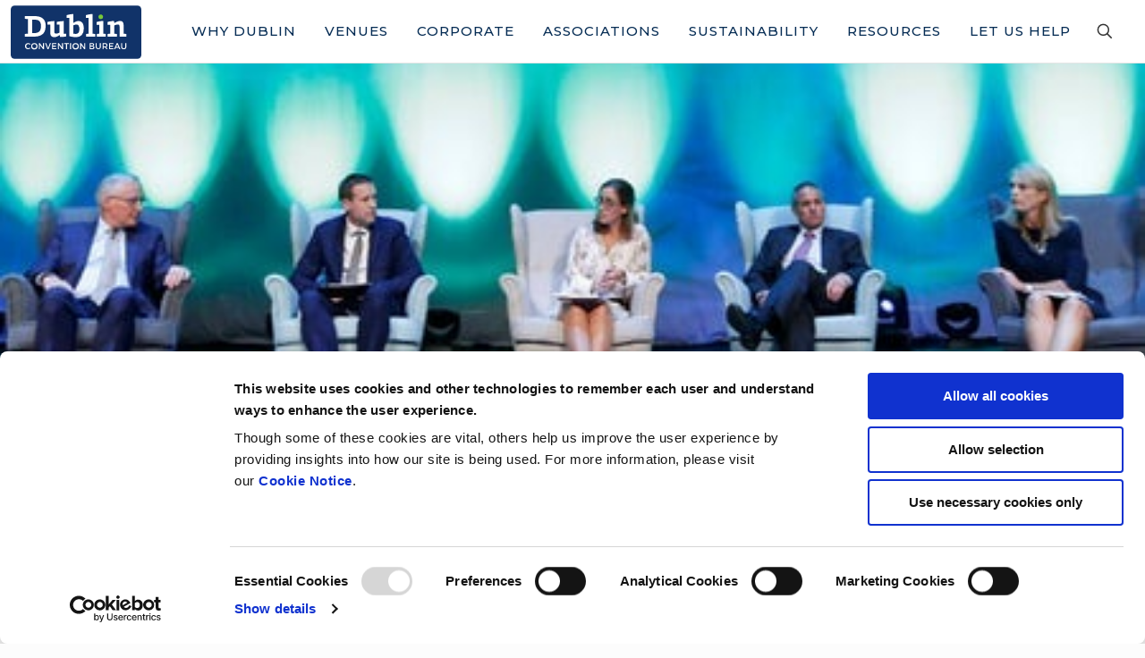

--- FILE ---
content_type: text/html; charset=UTF-8
request_url: https://www.dublinconventionbureau.com/partner/conference-organisers-ltd-pco/
body_size: 20186
content:
<!DOCTYPE html>
<html lang="en-GB" class="no-js " itemscope itemtype="https://schema.org/WebPage" >

<head>

<meta charset="UTF-8" />
<script type="text/javascript">
/* <![CDATA[ */
var gform;gform||(document.addEventListener("gform_main_scripts_loaded",function(){gform.scriptsLoaded=!0}),document.addEventListener("gform/theme/scripts_loaded",function(){gform.themeScriptsLoaded=!0}),window.addEventListener("DOMContentLoaded",function(){gform.domLoaded=!0}),gform={domLoaded:!1,scriptsLoaded:!1,themeScriptsLoaded:!1,isFormEditor:()=>"function"==typeof InitializeEditor,callIfLoaded:function(o){return!(!gform.domLoaded||!gform.scriptsLoaded||!gform.themeScriptsLoaded&&!gform.isFormEditor()||(gform.isFormEditor()&&console.warn("The use of gform.initializeOnLoaded() is deprecated in the form editor context and will be removed in Gravity Forms 3.1."),o(),0))},initializeOnLoaded:function(o){gform.callIfLoaded(o)||(document.addEventListener("gform_main_scripts_loaded",()=>{gform.scriptsLoaded=!0,gform.callIfLoaded(o)}),document.addEventListener("gform/theme/scripts_loaded",()=>{gform.themeScriptsLoaded=!0,gform.callIfLoaded(o)}),window.addEventListener("DOMContentLoaded",()=>{gform.domLoaded=!0,gform.callIfLoaded(o)}))},hooks:{action:{},filter:{}},addAction:function(o,r,e,t){gform.addHook("action",o,r,e,t)},addFilter:function(o,r,e,t){gform.addHook("filter",o,r,e,t)},doAction:function(o){gform.doHook("action",o,arguments)},applyFilters:function(o){return gform.doHook("filter",o,arguments)},removeAction:function(o,r){gform.removeHook("action",o,r)},removeFilter:function(o,r,e){gform.removeHook("filter",o,r,e)},addHook:function(o,r,e,t,n){null==gform.hooks[o][r]&&(gform.hooks[o][r]=[]);var d=gform.hooks[o][r];null==n&&(n=r+"_"+d.length),gform.hooks[o][r].push({tag:n,callable:e,priority:t=null==t?10:t})},doHook:function(r,o,e){var t;if(e=Array.prototype.slice.call(e,1),null!=gform.hooks[r][o]&&((o=gform.hooks[r][o]).sort(function(o,r){return o.priority-r.priority}),o.forEach(function(o){"function"!=typeof(t=o.callable)&&(t=window[t]),"action"==r?t.apply(null,e):e[0]=t.apply(null,e)})),"filter"==r)return e[0]},removeHook:function(o,r,t,n){var e;null!=gform.hooks[o][r]&&(e=(e=gform.hooks[o][r]).filter(function(o,r,e){return!!(null!=n&&n!=o.tag||null!=t&&t!=o.priority)}),gform.hooks[o][r]=e)}});
/* ]]> */
</script>

<script data-cookieconsent="ignore">
	window.dataLayer = window.dataLayer || [];
	function gtag() {
		dataLayer.push(arguments);
	}
	gtag("consent", "default", {
		ad_user_data: "denied",
		ad_personalization: "denied",
		ad_storage: "denied",
		analytics_storage: "denied",
		functionality_storage: "denied",
		personalization_storage: "denied",
		security_storage: "granted",
		wait_for_update: 500,
	});
	gtag("set", "ads_data_redaction", true);
	</script>
<script type="text/javascript"
		id="Cookiebot"
		src="https://consent.cookiebot.com/uc.js"
		data-cbid="674aa48f-bbe4-4b34-948f-e6a2742adbaf"
							data-blockingmode="auto"
	></script>
<meta name='robots' content='index, follow, max-image-preview:large, max-snippet:-1, max-video-preview:-1' />
<script type="text/javascript">function rgmkInitGoogleMaps(){window.rgmkGoogleMapsCallback=true;try{jQuery(document).trigger("rgmkGoogleMapsLoad")}catch(err){}}</script><!-- Global site tag (gtag.js) - Google Analytics -->
<script async src="https://www.googletagmanager.com/gtag/js?id=UA-4003465-1"></script>
<script>
  window.dataLayer = window.dataLayer || [];
  function gtag(){dataLayer.push(arguments);}
  gtag('js', new Date());

  gtag('config', 'UA-4003465-1');
  gtag('config', 'G-ZZM2H9ZT3X');
</script><meta name="format-detection" content="telephone=no">
<meta name="viewport" content="width=device-width, initial-scale=1" />
<link rel="shortcut icon" href="/wp-content/uploads/2020/06/favicon.png" type="image/x-icon" />
<meta name="theme-color" content="#ffffff" media="(prefers-color-scheme: light)">
<meta name="theme-color" content="#ffffff" media="(prefers-color-scheme: dark)">

	<!-- This site is optimized with the Yoast SEO plugin v23.3 - https://yoast.com/wordpress/plugins/seo/ -->
	<title>Conference Organisers Ltd - PCO - Dublin Convention Bureau</title>
	<link rel="canonical" href="https://www.dublinconventionbureau.com/partner/conference-organisers-ltd-pco/" />
	<meta property="og:locale" content="en_GB" />
	<meta property="og:type" content="article" />
	<meta property="og:title" content="Conference Organisers Ltd - PCO - Dublin Convention Bureau" />
	<meta property="og:description" content="Established in 1999, Conference Organisers Limited is a professional conference organiser (PCO) based in Dublin with a reputation for delivering successful in-person, hybrid and virtual conferences events for up to 2,500 participants." />
	<meta property="og:url" content="https://www.dublinconventionbureau.com/partner/conference-organisers-ltd-pco/" />
	<meta property="og:site_name" content="Dublin Convention Bureau" />
	<meta name="twitter:card" content="summary_large_image" />
	<meta name="twitter:site" content="@dublinmeetings" />
	<meta name="twitter:label1" content="Estimated reading time" />
	<meta name="twitter:data1" content="1 minute" />
	<script type="application/ld+json" class="yoast-schema-graph">{"@context":"https://schema.org","@graph":[{"@type":"WebPage","@id":"https://www.dublinconventionbureau.com/partner/conference-organisers-ltd-pco/","url":"https://www.dublinconventionbureau.com/partner/conference-organisers-ltd-pco/","name":"Conference Organisers Ltd - PCO - Dublin Convention Bureau","isPartOf":{"@id":"https://www.dublinconventionbureau.com/#website"},"datePublished":"2024-04-11T11:22:44+00:00","dateModified":"2024-04-11T11:22:44+00:00","breadcrumb":{"@id":"https://www.dublinconventionbureau.com/partner/conference-organisers-ltd-pco/#breadcrumb"},"inLanguage":"en-GB","potentialAction":[{"@type":"ReadAction","target":["https://www.dublinconventionbureau.com/partner/conference-organisers-ltd-pco/"]}]},{"@type":"BreadcrumbList","@id":"https://www.dublinconventionbureau.com/partner/conference-organisers-ltd-pco/#breadcrumb","itemListElement":[{"@type":"ListItem","position":1,"name":"Members","item":"https://www.dublinconventionbureau.com/venues/"},{"@type":"ListItem","position":2,"name":"Conference Organisers Ltd &#8211; PCO"}]},{"@type":"WebSite","@id":"https://www.dublinconventionbureau.com/#website","url":"https://www.dublinconventionbureau.com/","name":"Dublin Convention Bureau","description":"Official Conference, Meeting &amp; Event site for Dublin","potentialAction":[{"@type":"SearchAction","target":{"@type":"EntryPoint","urlTemplate":"https://www.dublinconventionbureau.com/?s={search_term_string}"},"query-input":"required name=search_term_string"}],"inLanguage":"en-GB"}]}</script>
	<!-- / Yoast SEO plugin. -->


<link rel='dns-prefetch' href='//maps.googleapis.com' />
<link rel='dns-prefetch' href='//fonts.googleapis.com' />
<link rel="alternate" type="application/rss+xml" title="Dublin Convention Bureau &raquo; Feed" href="https://www.dublinconventionbureau.com/feed/" />
<link rel="alternate" type="application/rss+xml" title="Dublin Convention Bureau &raquo; Comments Feed" href="https://www.dublinconventionbureau.com/comments/feed/" />
<link rel="alternate" type="text/calendar" title="Dublin Convention Bureau &raquo; iCal Feed" href="https://www.dublinconventionbureau.com/events/?ical=1" />
<link rel="alternate" title="oEmbed (JSON)" type="application/json+oembed" href="https://www.dublinconventionbureau.com/wp-json/oembed/1.0/embed?url=https%3A%2F%2Fwww.dublinconventionbureau.com%2Fpartner%2Fconference-organisers-ltd-pco%2F" />
<link rel="alternate" title="oEmbed (XML)" type="text/xml+oembed" href="https://www.dublinconventionbureau.com/wp-json/oembed/1.0/embed?url=https%3A%2F%2Fwww.dublinconventionbureau.com%2Fpartner%2Fconference-organisers-ltd-pco%2F&#038;format=xml" />
<style id='wp-img-auto-sizes-contain-inline-css' type='text/css'>
img:is([sizes=auto i],[sizes^="auto," i]){contain-intrinsic-size:3000px 1500px}
/*# sourceURL=wp-img-auto-sizes-contain-inline-css */
</style>
<style id='wp-emoji-styles-inline-css' type='text/css'>

	img.wp-smiley, img.emoji {
		display: inline !important;
		border: none !important;
		box-shadow: none !important;
		height: 1em !important;
		width: 1em !important;
		margin: 0 0.07em !important;
		vertical-align: -0.1em !important;
		background: none !important;
		padding: 0 !important;
	}
/*# sourceURL=wp-emoji-styles-inline-css */
</style>
<link rel='stylesheet' id='wp-block-library-css' href='https://www.dublinconventionbureau.com/wp-includes/css/dist/block-library/style.min.css?ver=6.9' type='text/css' media='all' />
<style id='global-styles-inline-css' type='text/css'>
:root{--wp--preset--aspect-ratio--square: 1;--wp--preset--aspect-ratio--4-3: 4/3;--wp--preset--aspect-ratio--3-4: 3/4;--wp--preset--aspect-ratio--3-2: 3/2;--wp--preset--aspect-ratio--2-3: 2/3;--wp--preset--aspect-ratio--16-9: 16/9;--wp--preset--aspect-ratio--9-16: 9/16;--wp--preset--color--black: #000000;--wp--preset--color--cyan-bluish-gray: #abb8c3;--wp--preset--color--white: #ffffff;--wp--preset--color--pale-pink: #f78da7;--wp--preset--color--vivid-red: #cf2e2e;--wp--preset--color--luminous-vivid-orange: #ff6900;--wp--preset--color--luminous-vivid-amber: #fcb900;--wp--preset--color--light-green-cyan: #7bdcb5;--wp--preset--color--vivid-green-cyan: #00d084;--wp--preset--color--pale-cyan-blue: #8ed1fc;--wp--preset--color--vivid-cyan-blue: #0693e3;--wp--preset--color--vivid-purple: #9b51e0;--wp--preset--gradient--vivid-cyan-blue-to-vivid-purple: linear-gradient(135deg,rgb(6,147,227) 0%,rgb(155,81,224) 100%);--wp--preset--gradient--light-green-cyan-to-vivid-green-cyan: linear-gradient(135deg,rgb(122,220,180) 0%,rgb(0,208,130) 100%);--wp--preset--gradient--luminous-vivid-amber-to-luminous-vivid-orange: linear-gradient(135deg,rgb(252,185,0) 0%,rgb(255,105,0) 100%);--wp--preset--gradient--luminous-vivid-orange-to-vivid-red: linear-gradient(135deg,rgb(255,105,0) 0%,rgb(207,46,46) 100%);--wp--preset--gradient--very-light-gray-to-cyan-bluish-gray: linear-gradient(135deg,rgb(238,238,238) 0%,rgb(169,184,195) 100%);--wp--preset--gradient--cool-to-warm-spectrum: linear-gradient(135deg,rgb(74,234,220) 0%,rgb(151,120,209) 20%,rgb(207,42,186) 40%,rgb(238,44,130) 60%,rgb(251,105,98) 80%,rgb(254,248,76) 100%);--wp--preset--gradient--blush-light-purple: linear-gradient(135deg,rgb(255,206,236) 0%,rgb(152,150,240) 100%);--wp--preset--gradient--blush-bordeaux: linear-gradient(135deg,rgb(254,205,165) 0%,rgb(254,45,45) 50%,rgb(107,0,62) 100%);--wp--preset--gradient--luminous-dusk: linear-gradient(135deg,rgb(255,203,112) 0%,rgb(199,81,192) 50%,rgb(65,88,208) 100%);--wp--preset--gradient--pale-ocean: linear-gradient(135deg,rgb(255,245,203) 0%,rgb(182,227,212) 50%,rgb(51,167,181) 100%);--wp--preset--gradient--electric-grass: linear-gradient(135deg,rgb(202,248,128) 0%,rgb(113,206,126) 100%);--wp--preset--gradient--midnight: linear-gradient(135deg,rgb(2,3,129) 0%,rgb(40,116,252) 100%);--wp--preset--font-size--small: 13px;--wp--preset--font-size--medium: 20px;--wp--preset--font-size--large: 36px;--wp--preset--font-size--x-large: 42px;--wp--preset--spacing--20: 0.44rem;--wp--preset--spacing--30: 0.67rem;--wp--preset--spacing--40: 1rem;--wp--preset--spacing--50: 1.5rem;--wp--preset--spacing--60: 2.25rem;--wp--preset--spacing--70: 3.38rem;--wp--preset--spacing--80: 5.06rem;--wp--preset--shadow--natural: 6px 6px 9px rgba(0, 0, 0, 0.2);--wp--preset--shadow--deep: 12px 12px 50px rgba(0, 0, 0, 0.4);--wp--preset--shadow--sharp: 6px 6px 0px rgba(0, 0, 0, 0.2);--wp--preset--shadow--outlined: 6px 6px 0px -3px rgb(255, 255, 255), 6px 6px rgb(0, 0, 0);--wp--preset--shadow--crisp: 6px 6px 0px rgb(0, 0, 0);}:where(.is-layout-flex){gap: 0.5em;}:where(.is-layout-grid){gap: 0.5em;}body .is-layout-flex{display: flex;}.is-layout-flex{flex-wrap: wrap;align-items: center;}.is-layout-flex > :is(*, div){margin: 0;}body .is-layout-grid{display: grid;}.is-layout-grid > :is(*, div){margin: 0;}:where(.wp-block-columns.is-layout-flex){gap: 2em;}:where(.wp-block-columns.is-layout-grid){gap: 2em;}:where(.wp-block-post-template.is-layout-flex){gap: 1.25em;}:where(.wp-block-post-template.is-layout-grid){gap: 1.25em;}.has-black-color{color: var(--wp--preset--color--black) !important;}.has-cyan-bluish-gray-color{color: var(--wp--preset--color--cyan-bluish-gray) !important;}.has-white-color{color: var(--wp--preset--color--white) !important;}.has-pale-pink-color{color: var(--wp--preset--color--pale-pink) !important;}.has-vivid-red-color{color: var(--wp--preset--color--vivid-red) !important;}.has-luminous-vivid-orange-color{color: var(--wp--preset--color--luminous-vivid-orange) !important;}.has-luminous-vivid-amber-color{color: var(--wp--preset--color--luminous-vivid-amber) !important;}.has-light-green-cyan-color{color: var(--wp--preset--color--light-green-cyan) !important;}.has-vivid-green-cyan-color{color: var(--wp--preset--color--vivid-green-cyan) !important;}.has-pale-cyan-blue-color{color: var(--wp--preset--color--pale-cyan-blue) !important;}.has-vivid-cyan-blue-color{color: var(--wp--preset--color--vivid-cyan-blue) !important;}.has-vivid-purple-color{color: var(--wp--preset--color--vivid-purple) !important;}.has-black-background-color{background-color: var(--wp--preset--color--black) !important;}.has-cyan-bluish-gray-background-color{background-color: var(--wp--preset--color--cyan-bluish-gray) !important;}.has-white-background-color{background-color: var(--wp--preset--color--white) !important;}.has-pale-pink-background-color{background-color: var(--wp--preset--color--pale-pink) !important;}.has-vivid-red-background-color{background-color: var(--wp--preset--color--vivid-red) !important;}.has-luminous-vivid-orange-background-color{background-color: var(--wp--preset--color--luminous-vivid-orange) !important;}.has-luminous-vivid-amber-background-color{background-color: var(--wp--preset--color--luminous-vivid-amber) !important;}.has-light-green-cyan-background-color{background-color: var(--wp--preset--color--light-green-cyan) !important;}.has-vivid-green-cyan-background-color{background-color: var(--wp--preset--color--vivid-green-cyan) !important;}.has-pale-cyan-blue-background-color{background-color: var(--wp--preset--color--pale-cyan-blue) !important;}.has-vivid-cyan-blue-background-color{background-color: var(--wp--preset--color--vivid-cyan-blue) !important;}.has-vivid-purple-background-color{background-color: var(--wp--preset--color--vivid-purple) !important;}.has-black-border-color{border-color: var(--wp--preset--color--black) !important;}.has-cyan-bluish-gray-border-color{border-color: var(--wp--preset--color--cyan-bluish-gray) !important;}.has-white-border-color{border-color: var(--wp--preset--color--white) !important;}.has-pale-pink-border-color{border-color: var(--wp--preset--color--pale-pink) !important;}.has-vivid-red-border-color{border-color: var(--wp--preset--color--vivid-red) !important;}.has-luminous-vivid-orange-border-color{border-color: var(--wp--preset--color--luminous-vivid-orange) !important;}.has-luminous-vivid-amber-border-color{border-color: var(--wp--preset--color--luminous-vivid-amber) !important;}.has-light-green-cyan-border-color{border-color: var(--wp--preset--color--light-green-cyan) !important;}.has-vivid-green-cyan-border-color{border-color: var(--wp--preset--color--vivid-green-cyan) !important;}.has-pale-cyan-blue-border-color{border-color: var(--wp--preset--color--pale-cyan-blue) !important;}.has-vivid-cyan-blue-border-color{border-color: var(--wp--preset--color--vivid-cyan-blue) !important;}.has-vivid-purple-border-color{border-color: var(--wp--preset--color--vivid-purple) !important;}.has-vivid-cyan-blue-to-vivid-purple-gradient-background{background: var(--wp--preset--gradient--vivid-cyan-blue-to-vivid-purple) !important;}.has-light-green-cyan-to-vivid-green-cyan-gradient-background{background: var(--wp--preset--gradient--light-green-cyan-to-vivid-green-cyan) !important;}.has-luminous-vivid-amber-to-luminous-vivid-orange-gradient-background{background: var(--wp--preset--gradient--luminous-vivid-amber-to-luminous-vivid-orange) !important;}.has-luminous-vivid-orange-to-vivid-red-gradient-background{background: var(--wp--preset--gradient--luminous-vivid-orange-to-vivid-red) !important;}.has-very-light-gray-to-cyan-bluish-gray-gradient-background{background: var(--wp--preset--gradient--very-light-gray-to-cyan-bluish-gray) !important;}.has-cool-to-warm-spectrum-gradient-background{background: var(--wp--preset--gradient--cool-to-warm-spectrum) !important;}.has-blush-light-purple-gradient-background{background: var(--wp--preset--gradient--blush-light-purple) !important;}.has-blush-bordeaux-gradient-background{background: var(--wp--preset--gradient--blush-bordeaux) !important;}.has-luminous-dusk-gradient-background{background: var(--wp--preset--gradient--luminous-dusk) !important;}.has-pale-ocean-gradient-background{background: var(--wp--preset--gradient--pale-ocean) !important;}.has-electric-grass-gradient-background{background: var(--wp--preset--gradient--electric-grass) !important;}.has-midnight-gradient-background{background: var(--wp--preset--gradient--midnight) !important;}.has-small-font-size{font-size: var(--wp--preset--font-size--small) !important;}.has-medium-font-size{font-size: var(--wp--preset--font-size--medium) !important;}.has-large-font-size{font-size: var(--wp--preset--font-size--large) !important;}.has-x-large-font-size{font-size: var(--wp--preset--font-size--x-large) !important;}
/*# sourceURL=global-styles-inline-css */
</style>

<style id='classic-theme-styles-inline-css' type='text/css'>
/*! This file is auto-generated */
.wp-block-button__link{color:#fff;background-color:#32373c;border-radius:9999px;box-shadow:none;text-decoration:none;padding:calc(.667em + 2px) calc(1.333em + 2px);font-size:1.125em}.wp-block-file__button{background:#32373c;color:#fff;text-decoration:none}
/*# sourceURL=/wp-includes/css/classic-themes.min.css */
</style>
<link rel='stylesheet' id='magnific-css' href='/wp-content/plugins/sswp-modular/_modules/dcb-features/frontend/css/vendor/magnific-popup.css' type='text/css' media='all' />
<link rel='stylesheet' id='dcb-venue-css' href='/wp-content/plugins/sswp-modular/_modules/dcb-features/frontend/css/venue-single.css?ver=1.0.0' type='text/css' media='all' />
<link rel='stylesheet' id='extp-google-fonts-css' href='//fonts.googleapis.com/css?family=Source+Sans+Pro%7CMontserrat&#038;ver=1.0.0' type='text/css' media='all' />
<link rel='stylesheet' id='mfn-be-css' href='/wp-content/themes/betheme/css/be.css?ver=27.5.5' type='text/css' media='all' />
<link rel='stylesheet' id='mfn-animations-css' href='/wp-content/themes/betheme/assets/animations/animations.min.css?ver=27.5.5' type='text/css' media='all' />
<link rel='stylesheet' id='mfn-font-awesome-css' href='/wp-content/themes/betheme/fonts/fontawesome/fontawesome.css?ver=27.5.5' type='text/css' media='all' />
<link rel='stylesheet' id='mfn-jplayer-css' href='/wp-content/themes/betheme/assets/jplayer/css/jplayer.blue.monday.min.css?ver=27.5.5' type='text/css' media='all' />
<link rel='stylesheet' id='mfn-responsive-css' href='/wp-content/themes/betheme/css/responsive.css?ver=27.5.5' type='text/css' media='all' />
<link rel='stylesheet' id='mfn-fonts-css' href='https://fonts.googleapis.com/css?family=Montserrat%3A1%2C200%2C300%2C300italic%2C400%2C400italic%2C500%2C500italic%2C600%2C700&#038;display=swap&#038;ver=6.9' type='text/css' media='all' />
<link rel='stylesheet' id='mfn-static-css' href='/wp-content/uploads/betheme/css/static.css?ver=27.5.5' type='text/css' media='all' />
<link rel='stylesheet' id='extp-font-awesome-css' href='/wp-content/plugins/teampress/css/font-awesome/css/fontawesome-all.min.css?ver=6.9' type='text/css' media='all' />
<link rel='stylesheet' id='extp-lightbox-css' href='/wp-content/plugins/teampress/css/glightbox.css?ver=6.9' type='text/css' media='all' />
<link rel='stylesheet' id='extp-teampress-css' href='/wp-content/plugins/teampress/css/style.css?ver=6.9' type='text/css' media='all' />
<link rel='stylesheet' id='extp-teampress-imghover-css' href='/wp-content/plugins/teampress/css/imghover-style.css?ver=6.9' type='text/css' media='all' />
<link rel='stylesheet' id='extp-teampress-list-css' href='/wp-content/plugins/teampress/css/style-list.css?ver=6.9' type='text/css' media='all' />
<link rel='stylesheet' id='extp-teampress-tablecss-css' href='/wp-content/plugins/teampress/css/style-table.css?ver=6.9' type='text/css' media='all' />
<link rel='stylesheet' id='extp-teampress-expand-css' href='/wp-content/plugins/teampress/css/collapse.css?ver=6.9' type='text/css' media='all' />
<link rel='stylesheet' id='extp-teampress-modal-css' href='/wp-content/plugins/teampress/css/modal.css?ver=6.9' type='text/css' media='all' />
<style id='mfn-dynamic-inline-css' type='text/css'>
#Footer{background-image:url(/wp-content/uploads/2020/06/footer-01.svg);background-repeat:no-repeat;background-position:center bottom}
form input.display-none{display:none!important}
/*# sourceURL=mfn-dynamic-inline-css */
</style>
<link rel='stylesheet' id='style-css' href='/wp-content/themes/betheme-child/style.css?ver=6.9' type='text/css' media='all' />
<style id='mfn-custom-inline-css' type='text/css'>

.fa-brands:before, .fa-regular:before, .fa-solid:before, .fa:before, .fab:before, .far:before, .fas:before{
	color:white;
}

.vc_btn3.vc_btn3-size-md.vc_btn3-icon-right:not(.vc_btn3-o-empty) .vc_btn3-icon{
	padding-left:16px;
}
/*# sourceURL=mfn-custom-inline-css */
</style>
<link rel='stylesheet' id='btmm-frontend-css' href='/wp-content/themes/betheme-child/css/frontend.css?ver=1766414052' type='text/css' media='all' />
<link rel='stylesheet' id='btmm-static-css' href='/wp-content/themes/betheme-child/css/static.css?ver=1764762081' type='text/css' media='all' />
<script type="text/javascript" src="https://www.dublinconventionbureau.com/wp-includes/js/jquery/jquery.min.js?ver=3.7.1" id="jquery-core-js"></script>
<script type="text/javascript" src="https://www.dublinconventionbureau.com/wp-includes/js/jquery/jquery-migrate.min.js?ver=3.4.1" id="jquery-migrate-js"></script>
<script type="text/javascript" src="/wp-content/plugins/sswp-modular/_modules/dcb-features/frontend/js/vendor/jquery.magnific-popup.min.js" id="magnific-js"></script>
<script type="text/javascript" src="https://maps.googleapis.com/maps/api/js?ver=6.9&amp;key=AIzaSyDEOSTInypNkTCMgVJfyIDCmu2SBAWv0es&amp;callback=rgmkInitGoogleMaps" id="gmap-js"></script>
<script type="text/javascript" id="dcb-venue-js-extra">
/* <![CDATA[ */
var btmmCoords = {"lat":"53.2777508","lng":"-6.1051919"};
//# sourceURL=dcb-venue-js-extra
/* ]]> */
</script>
<script type="text/javascript" src="/wp-content/plugins/sswp-modular/_modules/dcb-features/frontend/js/venue-single.js?ver=1.0.0" id="dcb-venue-js"></script>
<script type="text/javascript" src="/wp-content/plugins/teampress/js/teampress.min.js?ver=1.4" id="extp-teampress-js"></script>
<script></script><link rel="https://api.w.org/" href="https://www.dublinconventionbureau.com/wp-json/" /><link rel="alternate" title="JSON" type="application/json" href="https://www.dublinconventionbureau.com/wp-json/wp/v2/venue/2572" /><link rel="EditURI" type="application/rsd+xml" title="RSD" href="https://www.dublinconventionbureau.com/xmlrpc.php?rsd" />
<meta name="generator" content="WordPress 6.9" />
<link rel='shortlink' href='https://www.dublinconventionbureau.com/?p=2572' />
<style type="text/css">#wpadminbar{box-sizing:content-box;background:linear-gradient(to top, red, red 3px, #222 3px, #222);border-bottom:1px solid #222}#wpadminbar:not(.mobile) .ab-top-menu>li>.ab-item:focus,#wpadminbar.nojq .quicklinks .ab-top-menu>li>.ab-item:focus,#wpadminbar:not(.mobile) .ab-top-menu>li:hover>.ab-item,#wpadminbar .ab-top-menu>li.hover>.ab-item{background:linear-gradient(to top, #00b9eb, #00b9eb 3px, #222 3px, #222)}
</style><style type="text/css">#wpadminbar{box-sizing:content-box;background:linear-gradient(to top, red, red 3px, #222 3px, #222);border-bottom:1px solid #222}#wpadminbar:not(.mobile) .ab-top-menu>li>.ab-item:focus,#wpadminbar.nojq .quicklinks .ab-top-menu>li>.ab-item:focus,#wpadminbar:not(.mobile) .ab-top-menu>li:hover>.ab-item,#wpadminbar .ab-top-menu>li.hover>.ab-item{background:linear-gradient(to top, #00b9eb, #00b9eb 3px, #222 3px, #222)}
</style><meta name="tec-api-version" content="v1"><meta name="tec-api-origin" content="https://www.dublinconventionbureau.com"><link rel="alternate" href="https://www.dublinconventionbureau.com/wp-json/tribe/events/v1/" /><meta name="generator" content="Powered by WPBakery Page Builder - drag and drop page builder for WordPress."/>
<style type="text/css">    .ex-tplist,
    .extp-member-single .member-desc,
    .ex-tplist .exp-expand p,
    div#glightbox-body.exteam-lb,
    .exteam-lb{font-family: "Montserrat", sans-serif;}
    	.ex-tplist h3 a,
    .ex-tplist .extsc-hidden .exp-modal-info h3 a,
    .extp-member-single .member-info h3,
    .exteam-lb .gslide-description.description-right h3{
        font-family: "Montserrat", sans-serif;
    }
		.ex-tplist .exp-expand .exp-expand-meta h5,
    .ex-tplist .extsc-hidden .exp-modal-info h5,
    .exteam-lb .gslide-description.description-right h5,
    .extp-member-single .mb-meta,
    .ex-tplist h5{
        font-family: "Montserrat", sans-serif;
    }
	</style>		<style type="text/css" id="wp-custom-css">
			.vc-gitem-zone-height-mode-auto:before{
	height:20rem;
	margin-top:8rem;
}
		</style>
		<noscript><style> .wpb_animate_when_almost_visible { opacity: 1; }</style></noscript>
<link rel='stylesheet' id='gform_basic-css' href='/wp-content/plugins/gravityforms/assets/css/dist/basic.min.css?ver=2.9.25' type='text/css' media='all' />
<link rel='stylesheet' id='gform_theme_components-css' href='/wp-content/plugins/gravityforms/assets/css/dist/theme-components.min.css?ver=2.9.25' type='text/css' media='all' />
<link rel='stylesheet' id='gform_theme-css' href='/wp-content/plugins/gravityforms/assets/css/dist/theme.min.css?ver=2.9.25' type='text/css' media='all' />
</head>

<body class="wp-singular venue-template-default single single-venue postid-2572 wp-theme-betheme wp-child-theme-betheme-child tribe-no-js woocommerce-block-theme-has-button-styles  color-custom content-brightness-light input-brightness-light style-default button-animation-slide button-animation-slide-right layout-full-width if-disable no-content-padding hide-love header-classic sticky-header sticky-tb-color ab-hide menu-link-color menuo-right menuo-no-borders subheader-both-center responsive-overflow-x-mobile no-hover-tablet mobile-tb-center mobile-side-slide mobile-mini-mr-ll mobile-header-mini mobile-icon-user-ss mobile-icon-wishlist-ss mobile-icon-search-ss mobile-icon-wpml-ss mobile-icon-action-ss be-page-2572 be-reg-2755 wpb-js-composer js-comp-ver-8.7 vc_responsive">

	
		
		<!-- mfn_hook_top --><!-- mfn_hook_top -->
		
		
		<div id="Wrapper">

	<div id="Header_wrapper" class="" >

	<header id="Header">


<div class="header_placeholder"></div>

<div id="Top_bar">

	<div class="container">
		<div class="column one">

			<div class="top_bar_left clearfix">

				<div class="logo"><a id="logo" href="https://www.dublinconventionbureau.com" title="Dublin Convention Bureau" data-height="60" data-padding="5"><img class="logo-main scale-with-grid svg" src="/wp-content/uploads/2020/06/dcb-logo.svg" data-retina="/wp-content/uploads/2020/06/dcb-logo.svg" data-height="0" alt="dcb logo" data-no-retina/><img class="logo-sticky scale-with-grid svg" src="/wp-content/uploads/2020/06/dcb-logo.svg" data-retina="/wp-content/uploads/2020/06/dcb-logo.svg" data-height="0" alt="dcb logo" data-no-retina/><img class="logo-mobile scale-with-grid svg" src="/wp-content/uploads/2020/06/dcb-logo.svg" data-retina="/wp-content/uploads/2020/06/dcb-logo.svg" data-height="0" alt="dcb logo" data-no-retina/><img class="logo-mobile-sticky scale-with-grid svg" src="/wp-content/uploads/2020/06/dcb-logo.svg" data-retina="/wp-content/uploads/2020/06/dcb-logo.svg" data-height="0" alt="dcb logo" data-no-retina/></a></div>
				<div class="menu_wrapper">
					<a class="responsive-menu-toggle " href="#" aria-label="mobile menu"><i class="icon-menu-fine" aria-hidden="true"></i></a><nav id="menu" role="navigation" aria-expanded="false" aria-label="Main menu"><ul id="menu-main-menu" class="menu menu-main"><li id="menu-item-48" class="menu-item menu-item-type-post_type menu-item-object-page menu-item-has-children"><a href="https://www.dublinconventionbureau.com/why-dublin/"><span>Why Dublin</span></a>
<ul class="sub-menu mfn-megamenu mfn-megamenu-4">
	<li id="menu-item-737" class="menu-item menu-item-type-custom menu-item-object-custom menu-item-has-children mfn-megamenu-cols-4"><a class="mfn-megamenu-title" href="#"><span>Why Dublin</span></a>
	<ul class="sub-menu mfn-megamenu mfn-megamenu-4">
		<li id="menu-item-736" class="menu-item menu-item-type-post_type menu-item-object-page"><a href="https://www.dublinconventionbureau.com/why-dublin/"><span>Why Dublin</span></a></li>
		<li id="menu-item-2846" class="menu-item menu-item-type-post_type menu-item-object-page"><a href="https://www.dublinconventionbureau.com/sectoral-strengths/"><span>Sectoral Strengths</span></a></li>
		<li id="menu-item-733" class="menu-item menu-item-type-post_type menu-item-object-page"><a href="https://www.dublinconventionbureau.com/why-dublin/the-dcb-advantage/"><span>The DCB Advantage</span></a></li>
	</ul>
</li>
	<li id="menu-item-695" class="desktop-only menu-item menu-item-type-post_type menu-item-object-page mfn-megamenu-cols-4"><a class="mfn-megamenu-title" href="https://www.dublinconventionbureau.com/why-dublin/"><span>Why Dublin</span></a></li>
	<li id="menu-item-2740" class="menu-item menu-item-type-post_type menu-item-object-page mfn-megamenu-cols-4"><a class="mfn-megamenu-title" href="https://www.dublinconventionbureau.com/why-dublin/the-dcb-advantage/"><span>The DCB Advantage</span></a></li>
	<li id="menu-item-2849" class="menu-item menu-item-type-post_type menu-item-object-page mfn-megamenu-cols-4"><a class="mfn-megamenu-title" href="https://www.dublinconventionbureau.com/sectoral-strengths/"><span>Sectoral Strengths</span></a></li>
</ul>
</li>
<li id="menu-item-47" class="menu-item menu-item-type-post_type menu-item-object-page menu-item-has-children"><a href="https://www.dublinconventionbureau.com/venues-cat/"><span>Venues</span></a>
<ul class="sub-menu mfn-megamenu mfn-megamenu-4">
	<li id="menu-item-2698" class="menu-item menu-item-type-custom menu-item-object-custom menu-item-has-children mfn-megamenu-cols-4"><a class="mfn-megamenu-title" href="#"><span>Venues</span></a>
	<ul class="sub-menu mfn-megamenu mfn-megamenu-4">
		<li id="menu-item-2708" class="menu-item menu-item-type-taxonomy menu-item-object-venue_category"><a href="https://www.dublinconventionbureau.com/partners/hotels/"><span>Hotels</span></a></li>
		<li id="menu-item-2735" class="menu-item menu-item-type-taxonomy menu-item-object-venue_category"><a href="https://www.dublinconventionbureau.com/partners/team-building/"><span>Team Building</span></a></li>
		<li id="menu-item-2734" class="menu-item menu-item-type-taxonomy menu-item-object-venue_category"><a href="https://www.dublinconventionbureau.com/partners/social-venues/"><span>Social Venues</span></a></li>
		<li id="menu-item-2717" class="menu-item menu-item-type-taxonomy menu-item-object-venue_category"><a href="https://www.dublinconventionbureau.com/partners/academic-venues/"><span>Academic Venues</span></a></li>
		<li id="menu-item-2731" class="menu-item menu-item-type-taxonomy menu-item-object-venue_category"><a href="https://www.dublinconventionbureau.com/partners/unique-venues/"><span>Unique Venues</span></a></li>
		<li id="menu-item-2718" class="menu-item menu-item-type-taxonomy menu-item-object-venue_category"><a href="https://www.dublinconventionbureau.com/partners/county-kildare/"><span>County Kildare</span></a></li>
	</ul>
</li>
	<li id="menu-item-2723" class="desktop-only menu-item menu-item-type-taxonomy menu-item-object-venue_category mfn-megamenu-cols-4"><a class="mfn-megamenu-title" href="https://www.dublinconventionbureau.com/partners/green-venues/"><span>Green Venues</span></a></li>
	<li id="menu-item-2722" class="desktop-only menu-item menu-item-type-taxonomy menu-item-object-venue_category mfn-megamenu-cols-4"><a class="mfn-megamenu-title" href="https://www.dublinconventionbureau.com/partners/gala-dinner-venues/"><span>Gala Dinner Venues</span></a></li>
	<li id="menu-item-2733" class="desktop-only menu-item menu-item-type-taxonomy menu-item-object-venue_category mfn-megamenu-cols-4"><a class="mfn-megamenu-title" href="https://www.dublinconventionbureau.com/partners/large-capacity-venues/"><span>Large Scale Venues</span></a></li>
</ul>
</li>
<li id="menu-item-46" class="menu-item menu-item-type-post_type menu-item-object-page menu-item-has-children"><a href="https://www.dublinconventionbureau.com/corporate/"><span>Corporate</span></a>
<ul class="sub-menu mfn-megamenu mfn-megamenu-4">
	<li id="menu-item-739" class="menu-item menu-item-type-custom menu-item-object-custom menu-item-has-children mfn-megamenu-cols-4"><a class="mfn-megamenu-title" href="#"><span>Corporate</span></a>
	<ul class="sub-menu mfn-megamenu mfn-megamenu-4">
		<li id="menu-item-738" class="menu-item menu-item-type-post_type menu-item-object-page"><a href="https://www.dublinconventionbureau.com/corporate/"><span>Corporate Dublin</span></a></li>
		<li id="menu-item-2261" class="menu-item menu-item-type-custom menu-item-object-custom"><a href="/partners/dublins-dmcs/"><span>DMC&#8217;s</span></a></li>
		<li id="menu-item-743" class="menu-item menu-item-type-post_type menu-item-object-page"><a href="https://www.dublinconventionbureau.com/corporate/incentives/"><span>Incentives</span></a></li>
		<li id="menu-item-596" class="menu-item menu-item-type-post_type menu-item-object-page"><a href="https://www.dublinconventionbureau.com/request-for-proposal/"><span>Request for Proposal</span></a></li>
	</ul>
</li>
	<li id="menu-item-745" class="desktop-only menu-item menu-item-type-post_type menu-item-object-page mfn-megamenu-cols-4"><a class="mfn-megamenu-title" href="https://www.dublinconventionbureau.com/corporate/"><span>Corporate Dublin</span></a></li>
	<li id="menu-item-2273" class="desktop-only menu-item menu-item-type-custom menu-item-object-custom mfn-megamenu-cols-4"><a class="mfn-megamenu-title" href="/partners/dublins-dmcs/"><span>DMC&#8217;s</span></a></li>
	<li id="menu-item-744" class="desktop-only menu-item menu-item-type-post_type menu-item-object-page mfn-megamenu-cols-4"><a class="mfn-megamenu-title" href="https://www.dublinconventionbureau.com/corporate/incentives/"><span>Incentives</span></a></li>
</ul>
</li>
<li id="menu-item-45" class="menu-item menu-item-type-post_type menu-item-object-page menu-item-has-children"><a href="https://www.dublinconventionbureau.com/associations/"><span>Associations</span></a>
<ul class="sub-menu mfn-megamenu mfn-megamenu-4">
	<li id="menu-item-760" class="menu-item menu-item-type-custom menu-item-object-custom menu-item-has-children mfn-megamenu-cols-4"><a class="mfn-megamenu-title" href="#"><span>Associations</span></a>
	<ul class="sub-menu mfn-megamenu mfn-megamenu-4">
		<li id="menu-item-750" class="menu-item menu-item-type-post_type menu-item-object-page"><a href="https://www.dublinconventionbureau.com/associations/"><span>Associations</span></a></li>
		<li id="menu-item-2262" class="menu-item menu-item-type-custom menu-item-object-custom"><a href="/partners/pcos"><span>PCO&#8217;s</span></a></li>
		<li id="menu-item-1940" class="menu-item menu-item-type-post_type menu-item-object-page"><a href="https://www.dublinconventionbureau.com/associations/financial-support-for-associations/"><span>Financial Supports</span></a></li>
		<li id="menu-item-364" class="menu-item menu-item-type-post_type menu-item-object-page"><a href="https://www.dublinconventionbureau.com/associations/bid-for-a-conference/"><span>Bid for a Conference</span></a></li>
		<li id="menu-item-582" class="menu-item menu-item-type-post_type menu-item-object-page"><a href="https://www.dublinconventionbureau.com/associations/enquiry/"><span>Submit an Enquiry</span></a></li>
	</ul>
</li>
	<li id="menu-item-755" class="desktop-only menu-item menu-item-type-post_type menu-item-object-page mfn-megamenu-cols-4"><a class="mfn-megamenu-title" href="https://www.dublinconventionbureau.com/associations/"><span>Associations</span></a></li>
	<li id="menu-item-2260" class="desktop-only menu-item menu-item-type-custom menu-item-object-custom mfn-megamenu-cols-4"><a class="mfn-megamenu-title" href="/partners/pcos"><span>PCO&#8217;s</span></a></li>
	<li id="menu-item-874" class="desktop-only menu-item menu-item-type-post_type menu-item-object-page mfn-megamenu-cols-4"><a class="mfn-megamenu-title" href="https://www.dublinconventionbureau.com/associations/bid-for-a-conference/"><span>Bid for a Conference</span></a></li>
</ul>
</li>
<li id="menu-item-44" class="menu-item menu-item-type-post_type menu-item-object-page menu-item-has-children"><a href="https://www.dublinconventionbureau.com/sustainability/"><span>Sustainability</span></a>
<ul class="sub-menu mfn-megamenu mfn-megamenu-4">
	<li id="menu-item-763" class="menu-item menu-item-type-custom menu-item-object-custom menu-item-has-children mfn-megamenu-cols-4"><a class="mfn-megamenu-title" href="#"><span>Sustainability</span></a>
	<ul class="sub-menu mfn-megamenu mfn-megamenu-4">
		<li id="menu-item-764" class="menu-item menu-item-type-post_type menu-item-object-page"><a href="https://www.dublinconventionbureau.com/sustainability/"><span>Sustainable Dublin</span></a></li>
		<li id="menu-item-2289" class="menu-item menu-item-type-custom menu-item-object-custom"><a href="/partners/green-partners/"><span>Green Partners</span></a></li>
		<li id="menu-item-543" class="menu-item menu-item-type-post_type menu-item-object-page"><a href="https://www.dublinconventionbureau.com/sustainability/accessibility/"><span>Accessibility</span></a></li>
		<li id="menu-item-561" class="menu-item menu-item-type-post_type menu-item-object-page"><a href="https://www.dublinconventionbureau.com/sustainability/supporting-sustainability/"><span>Supporting Sustainability</span></a></li>
	</ul>
</li>
	<li id="menu-item-765" class="desktop-only menu-item menu-item-type-post_type menu-item-object-page mfn-megamenu-cols-4"><a class="mfn-megamenu-title" href="https://www.dublinconventionbureau.com/sustainability/"><span>Sustainable Dublin</span></a></li>
	<li id="menu-item-2288" class="desktop-only menu-item menu-item-type-custom menu-item-object-custom mfn-megamenu-cols-4"><a class="mfn-megamenu-title" href="/partners/green-partners/"><span>Green Partners</span></a></li>
	<li id="menu-item-766" class="desktop-only menu-item menu-item-type-post_type menu-item-object-page mfn-megamenu-cols-4"><a class="mfn-megamenu-title" href="https://www.dublinconventionbureau.com/sustainability/accessibility/"><span>Accessibility</span></a></li>
</ul>
</li>
<li id="menu-item-2425" class="menu-item menu-item-type-custom menu-item-object-custom"><a href="/resources/toolkit/"><span>Resources</span></a></li>
<li id="menu-item-835" class="menu-item menu-item-type-post_type menu-item-object-page menu-item-has-children"><a href="https://www.dublinconventionbureau.com/let-us-help/"><span>Let Us Help</span></a>
<ul class="sub-menu mfn-megamenu mfn-megamenu-4">
	<li id="menu-item-792" class="menu-item menu-item-type-custom menu-item-object-custom menu-item-has-children mfn-megamenu-cols-4"><a class="mfn-megamenu-title" href="#"><span>Let Us Help</span></a>
	<ul class="sub-menu mfn-megamenu mfn-megamenu-4">
		<li id="menu-item-833" class="menu-item menu-item-type-post_type menu-item-object-page"><a href="https://www.dublinconventionbureau.com/let-us-help/"><span>Let Us Help</span></a></li>
		<li id="menu-item-827" class="menu-item menu-item-type-post_type menu-item-object-page"><a href="https://www.dublinconventionbureau.com/let-us-help/meet-the-team/"><span>Meet the Team</span></a></li>
		<li id="menu-item-572" class="menu-item menu-item-type-post_type menu-item-object-page"><a href="https://www.dublinconventionbureau.com/let-us-help/become-a-partner/"><span>Become a Partner</span></a></li>
		<li id="menu-item-573" class="menu-item menu-item-type-post_type menu-item-object-page"><a href="https://www.dublinconventionbureau.com/let-us-help/our-services/"><span>Our Services</span></a></li>
		<li id="menu-item-1991" class="menu-item menu-item-type-post_type menu-item-object-page"><a href="https://www.dublinconventionbureau.com/testimonials/"><span>Testimonials</span></a></li>
		<li id="menu-item-3383" class="menu-item menu-item-type-custom menu-item-object-custom"><a href="/events/"><span>Conference Calendar</span></a></li>
	</ul>
</li>
	<li id="menu-item-828" class="desktop-only menu-item menu-item-type-post_type menu-item-object-page mfn-megamenu-cols-4"><a class="mfn-megamenu-title" href="https://www.dublinconventionbureau.com/let-us-help/meet-the-team/"><span>Meet the Team</span></a></li>
	<li id="menu-item-791" class="desktop-only menu-item menu-item-type-post_type menu-item-object-page mfn-megamenu-cols-4"><a class="mfn-megamenu-title" href="https://www.dublinconventionbureau.com/let-us-help/become-a-partner/"><span>Become a Partner</span></a></li>
	<li id="menu-item-829" class="desktop-only menu-item menu-item-type-post_type menu-item-object-page mfn-megamenu-cols-4"><a class="mfn-megamenu-title" href="https://www.dublinconventionbureau.com/let-us-help/our-services/"><span>Our Services</span></a></li>
</ul>
</li>
</ul></nav>				</div>

				<div class="secondary_menu_wrapper">
									</div>

				
			</div>

			<div class="top_bar_right "><div class="top_bar_right_wrapper"><a id="search_button" class="top-bar-right-icon top-bar-right-icon-search search_button" href="#"><svg width="26" viewBox="0 0 26 26" aria-label="search icon"><defs><style>.path{fill:none;stroke:#000;stroke-miterlimit:10;stroke-width:1.5px;}</style></defs><circle class="path" cx="11.35" cy="11.35" r="6"/><line class="path" x1="15.59" y1="15.59" x2="20.65" y2="20.65"/></svg></a></div></div>
			<div class="search_wrapper">
				
<form method="get" class="form-searchform" action="https://www.dublinconventionbureau.com/">

	
  <svg class="icon_search" width="26" viewBox="0 0 26 26" aria-label="search icon"><defs><style>.path{fill:none;stroke:#000;stroke-miterlimit:10;stroke-width:1.5px;}</style></defs><circle class="path" cx="11.35" cy="11.35" r="6"></circle><line class="path" x1="15.59" y1="15.59" x2="20.65" y2="20.65"></line></svg>
  <span class="mfn-close-icon icon_close" tabindex="0"><span class="icon">✕</span></span>

	
	<input type="text" class="field" name="s" autocomplete="off" placeholder="Enter your search" aria-label="Enter your search" />
	<input type="submit" class="display-none" value="" aria-label="Search"/>

</form>
			</div>

		</div>
	</div>
</div>
</header>
	
</div>

		<!-- mfn_hook_content_before --><!-- mfn_hook_content_before -->
	

<div id="Content">
	<div class="content_wrapper clearfix">

		<div class="sections_group">
			
<div id="post-2572" class="no-img share-simple post-2572 venue type-venue status-publish hentry venue_category-pcos">

    
    
        <div class="section section-post-header">
            <div class="section_wrapper clearfix">

                
                
                    <div class="column one single-photo-wrapper image">

                        
                                                    <div class="image_frame scale-with-grid disabled">

                                <div class="image_wrapper">
                                    
                                        <img src="https://assets-eu-01.kc-usercontent.com:443/ef047d08-1d58-0178-15c7-078db6e22a46/6bc31e9b-aa67-4010-841a-e7e75ceaa5cf/conference-organisers-speaker-management.jpg" alt="Conference Orgainisers ">

                                    
                                </div>

                                <p class="wp-caption-text hide">Established in 1999, Conference Organisers Limited is a professional conference organiser (PCO) based in Dublin with a reputation for delivering successful in-person, hybrid and virtual conferences events for up to 2,500 participants.</p>
                            </div>
                        
                    </div>

                

                <div class="column one post-header">

                    
                    <div class="title_wrapper">

                        <h1 class="entry-title" itemprop="headline">Conference Organisers Ltd &#8211; PCO</h1>
                        
                        
                        
                    </div>

                </div>

            </div>
        </div>

    
    <div class="post-wrapper-content">

        <div class="mfn-builder-content mfn-default-content-buider"></div><section class="section mcb-section the_content has_content"><div class="section_wrapper"><div class="the_content_wrapper ">
<div class="main">

    <div class="capacity-summary">

    
    
</div>    <p>Established in 1999, Conference Organisers Limited is a PCO based in Dublin with a reputation for delivering successful in-person, hybrid, and virtual events in Ireland and across Europe. We are exclusively dedicated to the organisation of congresses, conferences, meetings, workshops, and exhibitions.</p>
<p>We have managed scientific, academic, legal, technical, medical and association events around the world, working to provide cost effective solutions that exceed our clients’ expectations. Client satisfaction and delegate experience is always foremost in our minds. Our company has strategic business alliances with specialist suppliers and together we offer the highest level of service and quality.</p>
<p>We seek to professionally plan and implement the events we organise in a completely transparent manner and partner with our clients so that together we satisfy the objectives of the committee and delegate alike. Our core values are inspiration, enthusiasm, creativity, straight-talking and openness with a personal service focused on partnership.</p>

</div>

<div class="venue-contact">
    <h3>Contact Information</h3>
    
            <p class="contact-name">Mr. Philip Byers</p>
    
            <p class="phone">
            <a href="tel:+35312859033">
                +35312859033</a>
        </p>
    
            <p class="website">
            <a href="http://www.conferenceorganisers.ie" target="_blank">
                www.conferenceorganisers.ie            </a>
        </p>
    
    
            <p class="address">20 C, The Courtyard, Castle St, Dalkey, Co. Dublin, A96 PV48, Ireland</p>
    
    <p>Use the form below to contact the Conference Organisers Ltd &#8211; PCO</p>

    <script type="text/javascript">
/* <![CDATA[ */

/* ]]&gt; */
</script>

                <div class='gf_browser_chrome gform_wrapper gravity-theme gform-theme--no-framework' data-form-theme='gravity-theme' data-form-index='0' id='gform_wrapper_5' ><div id='gf_5' class='gform_anchor' tabindex='-1'></div><form method='post' enctype='multipart/form-data' target='gform_ajax_frame_5' id='gform_5'  action='/partner/conference-organisers-ltd-pco/#gf_5' data-formid='5' novalidate>
                        <div class='gform-body gform_body'><div id='gform_fields_5' class='gform_fields top_label form_sublabel_below description_below validation_below'><div id="field_5_10" class="gfield gfield--type-honeypot gform_validation_container field_sublabel_below gfield--has-description field_description_below field_validation_below gfield_visibility_visible"  ><label class='gfield_label gform-field-label' for='input_5_10'>Instagram</label><div class='ginput_container'><input name='input_10' id='input_5_10' type='text' value='' autocomplete='new-password'/></div><div class='gfield_description' id='gfield_description_5_10'>This field is for validation purposes and should be left unchanged.</div></div><div id="field_5_1" class="gfield gfield--type-text gfield_contains_required field_sublabel_below gfield--no-description field_description_below field_validation_below gfield_visibility_visible"  ><label class='gfield_label gform-field-label' for='input_5_1'>Name<span class="gfield_required"><span class="gfield_required gfield_required_text">(Required)</span></span></label><div class='ginput_container ginput_container_text'><input name='input_1' id='input_5_1' type='text' value='' class='large'    placeholder='Name' aria-required="true" aria-invalid="false"   /></div></div><div id="field_5_5" class="gfield gfield--type-phone field_sublabel_below gfield--no-description field_description_below field_validation_below gfield_visibility_visible"  ><label class='gfield_label gform-field-label' for='input_5_5'>Phone</label><div class='ginput_container ginput_container_phone'><input name='input_5' id='input_5_5' type='tel' value='' class='large'  placeholder='Phone'  aria-invalid="false"   /></div></div><div id="field_5_2" class="gfield gfield--type-email gfield_contains_required field_sublabel_below gfield--no-description field_description_below field_validation_below gfield_visibility_visible"  ><label class='gfield_label gform-field-label' for='input_5_2'>Email<span class="gfield_required"><span class="gfield_required gfield_required_text">(Required)</span></span></label><div class='ginput_container ginput_container_email'>
                            <input name='input_2' id='input_5_2' type='email' value='' class='large'   placeholder='Email' aria-required="true" aria-invalid="false"  />
                        </div></div><div id="field_5_4" class="gfield gfield--type-textarea field_sublabel_below gfield--no-description field_description_below field_validation_below gfield_visibility_visible"  ><label class='gfield_label gform-field-label' for='input_5_4'>Message</label><div class='ginput_container ginput_container_textarea'><textarea name='input_4' id='input_5_4' class='textarea medium'    placeholder='Message'  aria-invalid="false"   rows='10' cols='50'></textarea></div></div><div id="field_5_9" class="gfield gfield--type-email gfield--input-type-adminonly_hidden field_admin_only field_sublabel_below gfield--no-description field_description_below field_validation_below gfield_visibility_administrative"  ><input name='input_9' id='input_5_9' class='gform_hidden' type='hidden' value='info@conferenceorganisers.ie'/></div><div id="field_5_6" class="gfield gfield--type-hidden gform_hidden field_sublabel_below gfield--no-description field_description_below field_validation_below gfield_visibility_visible"  ><div class='ginput_container ginput_container_text'><input name='input_6' id='input_5_6' type='hidden' class='gform_hidden'  aria-invalid="false" value='Conference Organisers Ltd - PCO' /></div></div><div id="field_5_7" class="gfield gfield--type-captcha field_sublabel_below gfield--no-description field_description_below field_validation_below gfield_visibility_visible"  ><label class='gfield_label gform-field-label screen-reader-text' for='input_5_7'></label><div id='input_5_7' class='ginput_container ginput_recaptcha' data-sitekey='6LcpjcQZAAAAAB8tdyarVATa4tuDFzld_TkJ6GC5'  data-theme='light' data-tabindex='0'  data-badge=''></div></div></div></div>
        <div class='gform-footer gform_footer top_label'> <input type='image' src='/wp-content/uploads/2020/07/submit-big-navy.svg' id='gform_submit_button_5' onclick='gform.submission.handleButtonClick(this);' data-submission-type='submit' class='gform_button button gform_image_button' alt='Submit'  /> <input type='hidden' name='gform_ajax' value='form_id=5&amp;title=&amp;description=&amp;tabindex=0&amp;theme=gravity-theme&amp;styles=[]&amp;hash=f4a5987c4a0195bbd08bec993c884d7e' />
            <input type='hidden' class='gform_hidden' name='gform_submission_method' data-js='gform_submission_method_5' value='iframe' />
            <input type='hidden' class='gform_hidden' name='gform_theme' data-js='gform_theme_5' id='gform_theme_5' value='gravity-theme' />
            <input type='hidden' class='gform_hidden' name='gform_style_settings' data-js='gform_style_settings_5' id='gform_style_settings_5' value='[]' />
            <input type='hidden' class='gform_hidden' name='is_submit_5' value='1' />
            <input type='hidden' class='gform_hidden' name='gform_submit' value='5' />
            
            <input type='hidden' class='gform_hidden' name='gform_unique_id' value='' />
            <input type='hidden' class='gform_hidden' name='state_5' value='WyJbXSIsImY0NmI4MzU4ZTlhZTExMGRmMmQ5NjYwMjgyNGU3MjExIl0=' />
            <input type='hidden' autocomplete='off' class='gform_hidden' name='gform_target_page_number_5' id='gform_target_page_number_5' value='0' />
            <input type='hidden' autocomplete='off' class='gform_hidden' name='gform_source_page_number_5' id='gform_source_page_number_5' value='1' />
            <input type='hidden' name='gform_field_values' value='member_email=info%40conferenceorganisers.ie' />
            
        </div>
                        </form>
                        </div>
		                <iframe style='display:none;width:0px;height:0px;' src='about:blank' name='gform_ajax_frame_5' id='gform_ajax_frame_5' title='This iframe contains the logic required to handle Ajax powered Gravity Forms.'></iframe>
		                <script type="text/javascript">
/* <![CDATA[ */
 gform.initializeOnLoaded( function() {gformInitSpinner( 5, '/wp-content/plugins/gravityforms/images/spinner.svg', true );jQuery('#gform_ajax_frame_5').on('load',function(){var contents = jQuery(this).contents().find('*').html();var is_postback = contents.indexOf('GF_AJAX_POSTBACK') >= 0;if(!is_postback){return;}var form_content = jQuery(this).contents().find('#gform_wrapper_5');var is_confirmation = jQuery(this).contents().find('#gform_confirmation_wrapper_5').length > 0;var is_redirect = contents.indexOf('gformRedirect(){') >= 0;var is_form = form_content.length > 0 && ! is_redirect && ! is_confirmation;var mt = parseInt(jQuery('html').css('margin-top'), 10) + parseInt(jQuery('body').css('margin-top'), 10) + 100;if(is_form){jQuery('#gform_wrapper_5').html(form_content.html());if(form_content.hasClass('gform_validation_error')){jQuery('#gform_wrapper_5').addClass('gform_validation_error');} else {jQuery('#gform_wrapper_5').removeClass('gform_validation_error');}setTimeout( function() { /* delay the scroll by 50 milliseconds to fix a bug in chrome */ jQuery(document).scrollTop(jQuery('#gform_wrapper_5').offset().top - mt); }, 50 );if(window['gformInitDatepicker']) {gformInitDatepicker();}if(window['gformInitPriceFields']) {gformInitPriceFields();}var current_page = jQuery('#gform_source_page_number_5').val();gformInitSpinner( 5, '/wp-content/plugins/gravityforms/images/spinner.svg', true );jQuery(document).trigger('gform_page_loaded', [5, current_page]);window['gf_submitting_5'] = false;}else if(!is_redirect){var confirmation_content = jQuery(this).contents().find('.GF_AJAX_POSTBACK').html();if(!confirmation_content){confirmation_content = contents;}jQuery('#gform_wrapper_5').replaceWith(confirmation_content);jQuery(document).scrollTop(jQuery('#gf_5').offset().top - mt);jQuery(document).trigger('gform_confirmation_loaded', [5]);window['gf_submitting_5'] = false;wp.a11y.speak(jQuery('#gform_confirmation_message_5').text());}else{jQuery('#gform_5').append(contents);if(window['gformRedirect']) {gformRedirect();}}jQuery(document).trigger("gform_pre_post_render", [{ formId: "5", currentPage: "current_page", abort: function() { this.preventDefault(); } }]);        if (event && event.defaultPrevented) {                return;        }        const gformWrapperDiv = document.getElementById( "gform_wrapper_5" );        if ( gformWrapperDiv ) {            const visibilitySpan = document.createElement( "span" );            visibilitySpan.id = "gform_visibility_test_5";            gformWrapperDiv.insertAdjacentElement( "afterend", visibilitySpan );        }        const visibilityTestDiv = document.getElementById( "gform_visibility_test_5" );        let postRenderFired = false;        function triggerPostRender() {            if ( postRenderFired ) {                return;            }            postRenderFired = true;            gform.core.triggerPostRenderEvents( 5, current_page );            if ( visibilityTestDiv ) {                visibilityTestDiv.parentNode.removeChild( visibilityTestDiv );            }        }        function debounce( func, wait, immediate ) {            var timeout;            return function() {                var context = this, args = arguments;                var later = function() {                    timeout = null;                    if ( !immediate ) func.apply( context, args );                };                var callNow = immediate && !timeout;                clearTimeout( timeout );                timeout = setTimeout( later, wait );                if ( callNow ) func.apply( context, args );            };        }        const debouncedTriggerPostRender = debounce( function() {            triggerPostRender();        }, 200 );        if ( visibilityTestDiv && visibilityTestDiv.offsetParent === null ) {            const observer = new MutationObserver( ( mutations ) => {                mutations.forEach( ( mutation ) => {                    if ( mutation.type === 'attributes' && visibilityTestDiv.offsetParent !== null ) {                        debouncedTriggerPostRender();                        observer.disconnect();                    }                });            });            observer.observe( document.body, {                attributes: true,                childList: false,                subtree: true,                attributeFilter: [ 'style', 'class' ],            });        } else {            triggerPostRender();        }    } );} ); 
/* ]]&gt; */
</script>
</div>
<div class="meta">

    
    <div class="section testimonials">
    <h3>Testimonials</h3>

    <ul class="wrap">
        
        <li><p>"You surpassed yourself on the previous year’s efforts so please convey my appreciation to everyone at Conference Organisers."<br />
Barry Vaughan, Principal Officer in the Economic Division of the Department of the Taoiseach</p>
</li>
        
        <li><p>We have found Conference Organisers to be a wonderful event partner. They manage all of the logistical arrangements superbly.  They are incredibly responsive so any request we make is responded to within minutes. On the day itself they manage the event impeccably well, everything runs so smoothly and this has been commented on by all of our partners. We are very happy with the work they do for us. The Digital Summit 2019  looks like it will be an even better success’<br />
Barry Vaughan: Principal Officer in the Economic Division of the Department of the Taoiseach</p>
</li>
        
    </ul>

</div><div class="section facilities">
    <h3>Facilities</h3>

    <ul class="wrap">
        
        <li>We have a long history of working well with organising committees and of putting solid and professional templates in place.</li>
        
        <li>We provide regular updates on the current budget, sponsorship and registration levels.</li>
        
        <li>We appoint a dedicated manager leading our experienced team so that our client always deals with the same point of contact.</li>
        
        <li>We provide the professional approach that is required to ensure success.</li>
        
        <li>We have extensive experience in budget management; our event accounts have always been in surplus. </li>
        
    </ul>

</div><!-- video -->

<div class="section video">
    <h3>Video</h3>

    <div class="wrap">
        <div><iframe title="Conference Organisers - Promotional Video 2019" src="https://player.vimeo.com/video/392444230?dnt=1&amp;app_id=122963" width="1220" height="686" frameborder="0" allow="autoplay; fullscreen; picture-in-picture; clipboard-write; encrypted-media; web-share" referrerpolicy="strict-origin-when-cross-origin"></iframe></div>
    </div>
</div>

<div class="section map">
    <h3>Map</h3>

    <div class="wrap">
        <div id="venue-map" style="min-height: min(100vw, 500px);"></div>
    </div>
</div>
</div>

<div class="media">
    
        <a href="https://assets-eu-01.kc-usercontent.com:443/ef047d08-1d58-0178-15c7-078db6e22a46/8f6a9c1b-3b59-45fc-8e5a-e2feeca9951b/Leo-Varadkar.jpg">
            <img decoding="async" src="/wp-content/uploads/venue-thumbnails/2bf11106-d678-519a-8bee-727df40961c7/Leo-Varadkar.jpg" alt="" target="_blank">
        </a>
    
        <a href="https://assets-eu-01.kc-usercontent.com:443/ef047d08-1d58-0178-15c7-078db6e22a46/31317e6c-01cf-4b5b-8341-6c28d9d543d8/Boardroom.jpg">
            <img decoding="async" src="/wp-content/uploads/venue-thumbnails/2bf11106-d678-519a-8bee-727df40961c7/Boardroom.jpg" alt="" target="_blank">
        </a>
    
</div></div></div></section>
        <div class="section section-post-footer">
            <div class="section_wrapper clearfix">

                <div class="column one post-pager">
                                    </div>

            </div>
        </div>

        
            
                            <div class="section section-post-intro-share">
                    <div class="section_wrapper clearfix">
                        <div class="column one">
                            <div class="share-simple-wrapper "><span class="share-label">Share</span><div class="icons"><a target="_blank" class="facebook" href="https://www.facebook.com/sharer/sharer.php?u=https%3A%2F%2Fwww.dublinconventionbureau.com%2Fpartner%2Fconference-organisers-ltd-pco%2F"><i class="icon-facebook" aria-label="facebook icon"></i></a><a target="_blank" class="twitter" href="https://twitter.com/intent/tweet?text=Conference+Organisers+Ltd+-+PCO+-+Dublin+Convention+Bureau.+https%3A%2F%2Fwww.dublinconventionbureau.com%2Fpartner%2Fconference-organisers-ltd-pco%2F"><i class="icon-x-twitter" aria-label="x twitter icon"></i></a><a target="_blank" class="linkedin" href="https://www.linkedin.com/shareArticle?mini=true&url=https%3A%2F%2Fwww.dublinconventionbureau.com%2Fpartner%2Fconference-organisers-ltd-pco%2F"><i class="icon-linkedin" aria-label="linkedin icon"></i></a><a target="_blank" class="pinterest" href="https://pinterest.com/pin/find/?url=https%3A%2F%2Fwww.dublinconventionbureau.com%2Fpartner%2Fconference-organisers-ltd-pco%2F"><i class="icon-pinterest" aria-label="pinterest icon"></i></a></div><div class="button-love"></div></div>                        </div>
                    </div>
                </div>
            
        
        <div class="section section-post-about">
            <div class="section_wrapper clearfix">

                            </div>
        </div>

    </div>

    <div class="section section-post-related">
        <div class="section_wrapper clearfix">

            
        </div>
    </div>

    
</div>		</div>

		
	</div>
</div>



<!-- mfn_hook_content_after --><!-- mfn_hook_content_after -->


	<footer id="Footer" class="clearfix mfn-footer " role="contentinfo">

		
		<div class="widgets_wrapper "><div class="container"><div class="column mobile-one tablet-one-third one-third"><div class="mcb-column-inner"><aside id="media_image-3" class="widget widget_media_image"><img width="300" height="300" src="/wp-content/uploads/2020/06/Meet_In_Ireland_white.svg" class="image wp-image-10  attachment-medium size-medium" alt="Meet In Ireland white" style="max-width: 100%; height: auto;" decoding="async" loading="lazy" /></aside><aside id="media_image-4" class="widget widget_media_image"><img src="/wp-content/uploads/2025/05/Failte-Ireland-reversed.svg" class="image wp-image-3199  attachment-300x112 size-300x112" alt="Failte Ireland" style="max-width: 100%; height: auto;" decoding="async" loading="lazy" /></aside><aside id="media_image-2" class="widget widget_media_image"><img src="/wp-content/uploads/2025/05/BC-Global-Alliance-Reversed.svg" class="image wp-image-3198  attachment-300x182 size-300x182" alt="Best Cities Global Alliance" style="max-width: 100%; height: auto;" decoding="async" loading="lazy" /></aside></div></div><div class="column mobile-one tablet-one-third one-third"><div class="mcb-column-inner"><aside id="widget_mfn_menu-2" class="widget widget_mfn_menu"><h4>Quick Links</h4><div class="menu-quick-links-container"><ul id="menu-quick-links" class="menu submenus-show"><li id="menu-item-3223" class="menu-item menu-item-type-custom menu-item-object-custom menu-item-3223"><a href="https://www.dublinconventionbureau.com/events/">Conference Calendar</a></li>
<li id="menu-item-635" class="menu-item menu-item-type-custom menu-item-object-custom menu-item-635"><a href="http://www.failteireland.ie/Footer/Privacy-Policy.aspx">Privacy Policy</a></li>
<li id="menu-item-23" class="menu-item menu-item-type-post_type menu-item-object-page menu-item-23"><a href="https://www.dublinconventionbureau.com/cookies-policy/">Cookies Policy</a></li>
<li id="menu-item-638" class="menu-item menu-item-type-custom menu-item-object-custom menu-item-638"><a href="https://tradeportal.failteireland.ie/">Partner Portal</a></li>
<li id="menu-item-26" class="menu-item menu-item-type-custom menu-item-object-custom menu-item-26"><a href="https://www.visitdublin.com/">VisitDublin.com</a></li>
<li id="menu-item-3346" class="menu-item menu-item-type-post_type menu-item-object-page menu-item-3346"><a href="https://www.dublinconventionbureau.com/accessibility-statement/">Accessibility Statement</a></li>
</ul></div></aside></div></div><div class="column mobile-one tablet-one-third one-third"><div class="mcb-column-inner"><aside id="gform_widget-2" class="widget gform_widget"><h4>Newsletter Subscription</h4><script type="text/javascript" src="https://www.dublinconventionbureau.com/wp-includes/js/dist/dom-ready.min.js?ver=f77871ff7694fffea381" id="wp-dom-ready-js"></script>
<script type="text/javascript" src="https://www.dublinconventionbureau.com/wp-includes/js/dist/hooks.min.js?ver=dd5603f07f9220ed27f1" id="wp-hooks-js"></script>
<script type="text/javascript" src="https://www.dublinconventionbureau.com/wp-includes/js/dist/i18n.min.js?ver=c26c3dc7bed366793375" id="wp-i18n-js"></script>
<script type="text/javascript" id="wp-i18n-js-after">
/* <![CDATA[ */
wp.i18n.setLocaleData( { 'text direction\u0004ltr': [ 'ltr' ] } );
//# sourceURL=wp-i18n-js-after
/* ]]> */
</script>
<script type="text/javascript" id="wp-a11y-js-translations">
/* <![CDATA[ */
( function( domain, translations ) {
	var localeData = translations.locale_data[ domain ] || translations.locale_data.messages;
	localeData[""].domain = domain;
	wp.i18n.setLocaleData( localeData, domain );
} )( "default", {"translation-revision-date":"2025-12-15 12:18:56+0000","generator":"GlotPress\/4.0.3","domain":"messages","locale_data":{"messages":{"":{"domain":"messages","plural-forms":"nplurals=2; plural=n != 1;","lang":"en_GB"},"Notifications":["Notifications"]}},"comment":{"reference":"wp-includes\/js\/dist\/a11y.js"}} );
//# sourceURL=wp-a11y-js-translations
/* ]]> */
</script>
<script type="text/javascript" src="https://www.dublinconventionbureau.com/wp-includes/js/dist/a11y.min.js?ver=cb460b4676c94bd228ed" id="wp-a11y-js"></script>
<script type="text/javascript" defer='defer' src="/wp-content/plugins/gravityforms/js/jquery.json.min.js?ver=2.9.25" id="gform_json-js"></script>
<script type="text/javascript" id="gform_gravityforms-js-extra">
/* <![CDATA[ */
var gform_i18n = {"datepicker":{"days":{"monday":"Mo","tuesday":"Tu","wednesday":"We","thursday":"Th","friday":"Fr","saturday":"Sa","sunday":"Su"},"months":{"january":"January","february":"February","march":"March","april":"April","may":"May","june":"June","july":"July","august":"August","september":"September","october":"October","november":"November","december":"December"},"firstDay":1,"iconText":"Select date"}};
var gf_legacy_multi = [];
var gform_gravityforms = {"strings":{"invalid_file_extension":"This type of file is not allowed. Must be one of the following:","delete_file":"Delete this file","in_progress":"in progress","file_exceeds_limit":"File exceeds size limit","illegal_extension":"This type of file is not allowed.","max_reached":"Maximum number of files reached","unknown_error":"There was a problem while saving the file on the server","currently_uploading":"Please wait for the uploading to complete","cancel":"Cancel","cancel_upload":"Cancel this upload","cancelled":"Cancelled","error":"Error","message":"Message"},"vars":{"images_url":"/wp-content/plugins/gravityforms/images"}};
var gf_global = {"gf_currency_config":{"name":"Euro","symbol_left":"","symbol_right":"&#8364;","symbol_padding":" ","thousand_separator":".","decimal_separator":",","decimals":2,"code":"EUR"},"base_url":"/wp-content/plugins/gravityforms","number_formats":[],"spinnerUrl":"/wp-content/plugins/gravityforms/images/spinner.svg","version_hash":"75e9bdfa9b82b7b9baa84ee9e6701541","strings":{"newRowAdded":"New row added.","rowRemoved":"Row removed","formSaved":"The form has been saved.  The content contains the link to return and complete the form."}};
var gf_global = {"gf_currency_config":{"name":"Euro","symbol_left":"","symbol_right":"&#8364;","symbol_padding":" ","thousand_separator":".","decimal_separator":",","decimals":2,"code":"EUR"},"base_url":"/wp-content/plugins/gravityforms","number_formats":[],"spinnerUrl":"/wp-content/plugins/gravityforms/images/spinner.svg","version_hash":"75e9bdfa9b82b7b9baa84ee9e6701541","strings":{"newRowAdded":"New row added.","rowRemoved":"Row removed","formSaved":"The form has been saved.  The content contains the link to return and complete the form."}};
//# sourceURL=gform_gravityforms-js-extra
/* ]]> */
</script>
<script type="text/javascript" defer='defer' src="/wp-content/plugins/gravityforms/js/gravityforms.min.js?ver=2.9.25" id="gform_gravityforms-js"></script>
<script type="text/javascript" defer='defer' src="/wp-content/plugins/gravityforms/js/placeholders.jquery.min.js?ver=2.9.25" id="gform_placeholder-js"></script>

                <div class='gf_browser_chrome gform_wrapper gravity-theme gform-theme--no-framework' data-form-theme='gravity-theme' data-form-index='0' id='gform_wrapper_1' ><div id='gf_1' class='gform_anchor' tabindex='-1'></div><form method='post' enctype='multipart/form-data' target='gform_ajax_frame_1' id='gform_1'  action='/partner/conference-organisers-ltd-pco/#gf_1' data-formid='1' novalidate>
                        <div class='gform-body gform_body'><div id='gform_fields_1' class='gform_fields top_label form_sublabel_below description_below validation_below'><div id="field_1_2" class="gfield gfield--type-honeypot gform_validation_container field_sublabel_below gfield--has-description field_description_below field_validation_below gfield_visibility_visible"  ><label class='gfield_label gform-field-label' for='input_1_2'>Name</label><div class='ginput_container'><input name='input_2' id='input_1_2' type='text' value='' autocomplete='new-password'/></div><div class='gfield_description' id='gfield_description_1_2'>This field is for validation purposes and should be left unchanged.</div></div><div id="field_1_1" class="gfield gfield--type-email gf_inline field_sublabel_below gfield--no-description field_description_below hidden_label field_validation_below gfield_visibility_visible"  ><label class='gfield_label gform-field-label' for='input_1_1'>Email</label><div class='ginput_container ginput_container_email'>
                            <input name='input_1' id='input_1_1' type='email' value='' class='large' tabindex='100'  placeholder='Email Address'  aria-invalid="false"  />
                        </div></div></div></div>
        <div class='gform-footer gform_footer top_label'> <input type='image' src='/wp-content/uploads/2020/06/arrow-right.svg' id='gform_submit_button_1' onclick='gform.submission.handleButtonClick(this);' data-submission-type='submit' class='gform_button button gform_image_button' alt='Submit' tabindex='101' /> <input type='hidden' name='gform_ajax' value='form_id=1&amp;title=&amp;description=&amp;tabindex=100&amp;theme=gravity-theme&amp;hash=268e1823301d501865d7160750b5bac3' />
            <input type='hidden' class='gform_hidden' name='gform_submission_method' data-js='gform_submission_method_1' value='iframe' />
            <input type='hidden' class='gform_hidden' name='gform_theme' data-js='gform_theme_1' id='gform_theme_1' value='gravity-theme' />
            <input type='hidden' class='gform_hidden' name='gform_style_settings' data-js='gform_style_settings_1' id='gform_style_settings_1' value='' />
            <input type='hidden' class='gform_hidden' name='is_submit_1' value='1' />
            <input type='hidden' class='gform_hidden' name='gform_submit' value='1' />
            
            <input type='hidden' class='gform_hidden' name='gform_unique_id' value='' />
            <input type='hidden' class='gform_hidden' name='state_1' value='WyJbXSIsImY0NmI4MzU4ZTlhZTExMGRmMmQ5NjYwMjgyNGU3MjExIl0=' />
            <input type='hidden' autocomplete='off' class='gform_hidden' name='gform_target_page_number_1' id='gform_target_page_number_1' value='0' />
            <input type='hidden' autocomplete='off' class='gform_hidden' name='gform_source_page_number_1' id='gform_source_page_number_1' value='1' />
            <input type='hidden' name='gform_field_values' value='' />
            
        </div>
                        </form>
                        </div>
		                <iframe style='display:none;width:0px;height:0px;' src='about:blank' name='gform_ajax_frame_1' id='gform_ajax_frame_1' title='This iframe contains the logic required to handle Ajax powered Gravity Forms.'></iframe>
		                <script type="text/javascript">
/* <![CDATA[ */
 gform.initializeOnLoaded( function() {gformInitSpinner( 1, '/wp-content/plugins/gravityforms/images/spinner.svg', true );jQuery('#gform_ajax_frame_1').on('load',function(){var contents = jQuery(this).contents().find('*').html();var is_postback = contents.indexOf('GF_AJAX_POSTBACK') >= 0;if(!is_postback){return;}var form_content = jQuery(this).contents().find('#gform_wrapper_1');var is_confirmation = jQuery(this).contents().find('#gform_confirmation_wrapper_1').length > 0;var is_redirect = contents.indexOf('gformRedirect(){') >= 0;var is_form = form_content.length > 0 && ! is_redirect && ! is_confirmation;var mt = parseInt(jQuery('html').css('margin-top'), 10) + parseInt(jQuery('body').css('margin-top'), 10) + 100;if(is_form){jQuery('#gform_wrapper_1').html(form_content.html());if(form_content.hasClass('gform_validation_error')){jQuery('#gform_wrapper_1').addClass('gform_validation_error');} else {jQuery('#gform_wrapper_1').removeClass('gform_validation_error');}setTimeout( function() { /* delay the scroll by 50 milliseconds to fix a bug in chrome */ jQuery(document).scrollTop(jQuery('#gform_wrapper_1').offset().top - mt); }, 50 );if(window['gformInitDatepicker']) {gformInitDatepicker();}if(window['gformInitPriceFields']) {gformInitPriceFields();}var current_page = jQuery('#gform_source_page_number_1').val();gformInitSpinner( 1, '/wp-content/plugins/gravityforms/images/spinner.svg', true );jQuery(document).trigger('gform_page_loaded', [1, current_page]);window['gf_submitting_1'] = false;}else if(!is_redirect){var confirmation_content = jQuery(this).contents().find('.GF_AJAX_POSTBACK').html();if(!confirmation_content){confirmation_content = contents;}jQuery('#gform_wrapper_1').replaceWith(confirmation_content);jQuery(document).scrollTop(jQuery('#gf_1').offset().top - mt);jQuery(document).trigger('gform_confirmation_loaded', [1]);window['gf_submitting_1'] = false;wp.a11y.speak(jQuery('#gform_confirmation_message_1').text());}else{jQuery('#gform_1').append(contents);if(window['gformRedirect']) {gformRedirect();}}jQuery(document).trigger("gform_pre_post_render", [{ formId: "1", currentPage: "current_page", abort: function() { this.preventDefault(); } }]);        if (event && event.defaultPrevented) {                return;        }        const gformWrapperDiv = document.getElementById( "gform_wrapper_1" );        if ( gformWrapperDiv ) {            const visibilitySpan = document.createElement( "span" );            visibilitySpan.id = "gform_visibility_test_1";            gformWrapperDiv.insertAdjacentElement( "afterend", visibilitySpan );        }        const visibilityTestDiv = document.getElementById( "gform_visibility_test_1" );        let postRenderFired = false;        function triggerPostRender() {            if ( postRenderFired ) {                return;            }            postRenderFired = true;            gform.core.triggerPostRenderEvents( 1, current_page );            if ( visibilityTestDiv ) {                visibilityTestDiv.parentNode.removeChild( visibilityTestDiv );            }        }        function debounce( func, wait, immediate ) {            var timeout;            return function() {                var context = this, args = arguments;                var later = function() {                    timeout = null;                    if ( !immediate ) func.apply( context, args );                };                var callNow = immediate && !timeout;                clearTimeout( timeout );                timeout = setTimeout( later, wait );                if ( callNow ) func.apply( context, args );            };        }        const debouncedTriggerPostRender = debounce( function() {            triggerPostRender();        }, 200 );        if ( visibilityTestDiv && visibilityTestDiv.offsetParent === null ) {            const observer = new MutationObserver( ( mutations ) => {                mutations.forEach( ( mutation ) => {                    if ( mutation.type === 'attributes' && visibilityTestDiv.offsetParent !== null ) {                        debouncedTriggerPostRender();                        observer.disconnect();                    }                });            });            observer.observe( document.body, {                attributes: true,                childList: false,                subtree: true,                attributeFilter: [ 'style', 'class' ],            });        } else {            triggerPostRender();        }    } );} ); 
/* ]]> */
</script>
</aside><aside id="nav_menu-2" class="widget widget_nav_menu"><div class="menu-social-media-container"><ul id="menu-social-media" class="menu"><li id="menu-item-2374" class="menu-item menu-item-type-custom menu-item-object-custom menu-item-2374"><a href="https://twitter.com/dublinmeetings?lang=en" title="twitter"><i class="icon-twitter"></i></a></li>
<li id="menu-item-2376" class="menu-item menu-item-type-custom menu-item-object-custom menu-item-2376"><a href="https://www.youtube.com/user/dubconventionbureau" title="YouTube"><i class="icon-play"></i></a></li>
<li id="menu-item-2378" class="menu-item menu-item-type-custom menu-item-object-custom menu-item-2378"><a href="https://www.instagram.com/dublinconventionbureau/" title="instagram"><i class="icon-instagram"></i></a></li>
</ul></div></aside></div></div></div></div>
		
			<div class="footer_copy">
				<div class="container">
					<div class="column one mobile-one">
            <div class="mcb-column-inner">

              <a id="back_to_top" class="footer_button" href="" aria-label="Back to top icon"><i class="icon-up-open-big"></i></a>
              <div class="copyright">
                © 2022 Dublin Convention Bureau              </div>

              <ul class="social"></ul>
            </div>
					</div>
				</div>
			</div>

		
		
	</footer>

 <!-- End Footer Template -->

</div>

<div id="body_overlay"></div>

<div id="Side_slide" class="right dark" data-width="300" aria-expanded="false" role="banner" aria-label="responsive menu"><div class="close-wrapper"><a href="#" aria-label="menu close icon" class="close"><i class="icon-cancel-fine"></i></a></div><div class="extras"><div class="extras-wrapper" role="navigation" aria-label="extras menu"><a class="top-bar-right-icon top-bar-right-icon-search icon search" href="#"><svg width="26" viewBox="0 0 26 26" aria-label="search icon"><defs><style>.path{fill:none;stroke:#000;stroke-miterlimit:10;stroke-width:1.5px;}</style></defs><circle class="path" cx="11.35" cy="11.35" r="6"/><line class="path" x1="15.59" y1="15.59" x2="20.65" y2="20.65"/></svg></a></div></div><div class="search-wrapper"><form id="side-form" method="get" action="https://www.dublinconventionbureau.com/" role="search" aria-label="side slide search"><input type="text" class="field" name="s" placeholder="Enter your search" /><input type="submit" class="display-none" value="" /><a class="submit" href="#"><i class="icon-search-fine" aria-label="search submit icon"></i></a></form></div><div class="lang-wrapper" role="navigation" aria-label="language menu"></div><div class="menu_wrapper" role="navigation" aria-label="main menu"></div><ul class="social"></ul></div>




<!-- mfn_hook_bottom --><!-- mfn_hook_bottom -->

<script type="speculationrules">
{"prefetch":[{"source":"document","where":{"and":[{"href_matches":"/*"},{"not":{"href_matches":["/wp-*.php","/wp-admin/*","/wp-content/uploads/*","/wp-content/*","/wp-content/plugins/*","/wp-content/themes/betheme-child/*","/wp-content/themes/betheme/*","/*\\?(.+)"]}},{"not":{"selector_matches":"a[rel~=\"nofollow\"]"}},{"not":{"selector_matches":".no-prefetch, .no-prefetch a"}}]},"eagerness":"conservative"}]}
</script>
		<script>
		( function ( body ) {
			'use strict';
			body.className = body.className.replace( /\btribe-no-js\b/, 'tribe-js' );
		} )( document.body );
		</script>
		<script> /* <![CDATA[ */var tribe_l10n_datatables = {"aria":{"sort_ascending":": activate to sort column ascending","sort_descending":": activate to sort column descending"},"length_menu":"Show _MENU_ entries","empty_table":"No data available in table","info":"Showing _START_ to _END_ of _TOTAL_ entries","info_empty":"Showing 0 to 0 of 0 entries","info_filtered":"(filtered from _MAX_ total entries)","zero_records":"No matching records found","search":"Search:","all_selected_text":"All items on this page were selected. ","select_all_link":"Select all pages","clear_selection":"Clear Selection.","pagination":{"all":"All","next":"Next","previous":"Previous"},"select":{"rows":{"0":"","_":": Selected %d rows","1":": Selected 1 row"}},"datepicker":{"dayNames":["Sunday","Monday","Tuesday","Wednesday","Thursday","Friday","Saturday"],"dayNamesShort":["Sun","Mon","Tue","Wed","Thu","Fri","Sat"],"dayNamesMin":["S","M","T","W","T","F","S"],"monthNames":["January","February","March","April","May","June","July","August","September","October","November","December"],"monthNamesShort":["January","February","March","April","May","June","July","August","September","October","November","December"],"monthNamesMin":["Jan","Feb","Mar","Apr","May","Jun","Jul","Aug","Sep","Oct","Nov","Dec"],"nextText":"Next","prevText":"Prev","currentText":"Today","closeText":"Done","today":"Today","clear":"Clear"}};/* ]]> */ </script><script type="text/javascript" src="/wp-content/plugins/the-events-calendar/common/build/js/user-agent.js?ver=da75d0bdea6dde3898df" id="tec-user-agent-js"></script>
<script type="text/javascript" src="https://www.dublinconventionbureau.com/wp-includes/js/jquery/ui/core.min.js?ver=1.13.3" id="jquery-ui-core-js"></script>
<script type="text/javascript" src="https://www.dublinconventionbureau.com/wp-includes/js/jquery/ui/tabs.min.js?ver=1.13.3" id="jquery-ui-tabs-js"></script>
<script type="text/javascript" src="/wp-content/themes/betheme/js/plugins/debouncedresize.min.js?ver=27.5.5" id="mfn-debouncedresize-js"></script>
<script type="text/javascript" src="/wp-content/themes/betheme/js/plugins/magnificpopup.min.js?ver=27.5.5" id="mfn-magnificpopup-js"></script>
<script type="text/javascript" src="/wp-content/themes/betheme/js/menu.js?ver=27.5.5" id="mfn-menu-js"></script>
<script type="text/javascript" src="/wp-content/themes/betheme/js/plugins/visible.min.js?ver=27.5.5" id="mfn-visible-js"></script>
<script type="text/javascript" src="/wp-content/themes/betheme/assets/animations/animations.min.js?ver=27.5.5" id="mfn-animations-js"></script>
<script type="text/javascript" src="/wp-content/themes/betheme/assets/jplayer/jplayer.min.js?ver=27.5.5" id="mfn-jplayer-js"></script>
<script type="text/javascript" src="/wp-content/themes/betheme/js/plugins/enllax.min.js?ver=27.5.5" id="mfn-enllax-js"></script>
<script type="text/javascript" src="/wp-content/themes/betheme/js/parallax/translate3d.js?ver=27.5.5" id="mfn-parallax-js"></script>
<script type="text/javascript" id="mfn-scripts-js-extra">
/* <![CDATA[ */
var mfn = {"mobileInit":"1240","parallax":"translate3d","responsive":"1","sidebarSticky":"","lightbox":{"disable":false,"disableMobile":false,"title":false},"slider":{"blog":0,"clients":0,"offer":0,"portfolio":0,"shop":0,"slider":0,"testimonials":0},"livesearch":{"minChar":3,"loadPosts":10,"translation":{"pages":"Pages","categories":"Categories","portfolio":"Portfolio","post":"Posts","products":"Products"}},"accessibility":{"translation":{"headerContainer":"Header container","toggleSubmenu":"Toggle submenu"}},"home_url":"","home_url_lang":"https://www.dublinconventionbureau.com","site_url":"https://www.dublinconventionbureau.com","translation":{"success_message":"Link copied to the clipboard.","error_message":"Something went wrong. Please try again later!"}};
//# sourceURL=mfn-scripts-js-extra
/* ]]> */
</script>
<script type="text/javascript" src="/wp-content/themes/betheme/js/scripts.js?ver=27.5.5" id="mfn-scripts-js"></script>
<script type="text/javascript" src="/wp-content/plugins/teampress/js/glightbox.min.js?ver=1.0" id="extp-lightbox-js"></script>
<script type="text/javascript" src="/wp-content/plugins/teampress/js/jquery.nicescroll.min.js?ver=1.0" id="extp-nicescroll-js"></script>
<script type="text/javascript" defer='defer' src="https://www.google.com/recaptcha/api.js?hl=en&amp;ver=6.9#038;render=explicit" id="gform_recaptcha-js"></script>
<script type="text/javascript" defer='defer' src="/wp-content/plugins/gravityforms/assets/js/dist/utils.min.js?ver=48a3755090e76a154853db28fc254681" id="gform_gravityforms_utils-js"></script>
<script type="text/javascript" defer='defer' src="/wp-content/plugins/gravityforms/assets/js/dist/vendor-theme.min.js?ver=4f8b3915c1c1e1a6800825abd64b03cb" id="gform_gravityforms_theme_vendors-js"></script>
<script type="text/javascript" id="gform_gravityforms_theme-js-extra">
/* <![CDATA[ */
var gform_theme_config = {"common":{"form":{"honeypot":{"version_hash":"75e9bdfa9b82b7b9baa84ee9e6701541"},"ajax":{"ajaxurl":"https://www.dublinconventionbureau.com/wp-admin/admin-ajax.php","ajax_submission_nonce":"1ad5b4c79b","i18n":{"step_announcement":"Step %1$s of %2$s, %3$s","unknown_error":"There was an unknown error processing your request. Please try again."}}}},"hmr_dev":"","public_path":"/wp-content/plugins/gravityforms/assets/js/dist/","config_nonce":"553bfc715e"};
//# sourceURL=gform_gravityforms_theme-js-extra
/* ]]> */
</script>
<script type="text/javascript" defer='defer' src="/wp-content/plugins/gravityforms/assets/js/dist/scripts-theme.min.js?ver=244d9e312b90e462b62b2d9b9d415753" id="gform_gravityforms_theme-js"></script>
<script id="wp-emoji-settings" type="application/json">
{"baseUrl":"https://s.w.org/images/core/emoji/17.0.2/72x72/","ext":".png","svgUrl":"https://s.w.org/images/core/emoji/17.0.2/svg/","svgExt":".svg","source":{"concatemoji":"https://www.dublinconventionbureau.com/wp-includes/js/wp-emoji-release.min.js?ver=6.9"}}
</script>
<script type="module">
/* <![CDATA[ */
/*! This file is auto-generated */
const a=JSON.parse(document.getElementById("wp-emoji-settings").textContent),o=(window._wpemojiSettings=a,"wpEmojiSettingsSupports"),s=["flag","emoji"];function i(e){try{var t={supportTests:e,timestamp:(new Date).valueOf()};sessionStorage.setItem(o,JSON.stringify(t))}catch(e){}}function c(e,t,n){e.clearRect(0,0,e.canvas.width,e.canvas.height),e.fillText(t,0,0);t=new Uint32Array(e.getImageData(0,0,e.canvas.width,e.canvas.height).data);e.clearRect(0,0,e.canvas.width,e.canvas.height),e.fillText(n,0,0);const a=new Uint32Array(e.getImageData(0,0,e.canvas.width,e.canvas.height).data);return t.every((e,t)=>e===a[t])}function p(e,t){e.clearRect(0,0,e.canvas.width,e.canvas.height),e.fillText(t,0,0);var n=e.getImageData(16,16,1,1);for(let e=0;e<n.data.length;e++)if(0!==n.data[e])return!1;return!0}function u(e,t,n,a){switch(t){case"flag":return n(e,"\ud83c\udff3\ufe0f\u200d\u26a7\ufe0f","\ud83c\udff3\ufe0f\u200b\u26a7\ufe0f")?!1:!n(e,"\ud83c\udde8\ud83c\uddf6","\ud83c\udde8\u200b\ud83c\uddf6")&&!n(e,"\ud83c\udff4\udb40\udc67\udb40\udc62\udb40\udc65\udb40\udc6e\udb40\udc67\udb40\udc7f","\ud83c\udff4\u200b\udb40\udc67\u200b\udb40\udc62\u200b\udb40\udc65\u200b\udb40\udc6e\u200b\udb40\udc67\u200b\udb40\udc7f");case"emoji":return!a(e,"\ud83e\u1fac8")}return!1}function f(e,t,n,a){let r;const o=(r="undefined"!=typeof WorkerGlobalScope&&self instanceof WorkerGlobalScope?new OffscreenCanvas(300,150):document.createElement("canvas")).getContext("2d",{willReadFrequently:!0}),s=(o.textBaseline="top",o.font="600 32px Arial",{});return e.forEach(e=>{s[e]=t(o,e,n,a)}),s}function r(e){var t=document.createElement("script");t.src=e,t.defer=!0,document.head.appendChild(t)}a.supports={everything:!0,everythingExceptFlag:!0},new Promise(t=>{let n=function(){try{var e=JSON.parse(sessionStorage.getItem(o));if("object"==typeof e&&"number"==typeof e.timestamp&&(new Date).valueOf()<e.timestamp+604800&&"object"==typeof e.supportTests)return e.supportTests}catch(e){}return null}();if(!n){if("undefined"!=typeof Worker&&"undefined"!=typeof OffscreenCanvas&&"undefined"!=typeof URL&&URL.createObjectURL&&"undefined"!=typeof Blob)try{var e="postMessage("+f.toString()+"("+[JSON.stringify(s),u.toString(),c.toString(),p.toString()].join(",")+"));",a=new Blob([e],{type:"text/javascript"});const r=new Worker(URL.createObjectURL(a),{name:"wpTestEmojiSupports"});return void(r.onmessage=e=>{i(n=e.data),r.terminate(),t(n)})}catch(e){}i(n=f(s,u,c,p))}t(n)}).then(e=>{for(const n in e)a.supports[n]=e[n],a.supports.everything=a.supports.everything&&a.supports[n],"flag"!==n&&(a.supports.everythingExceptFlag=a.supports.everythingExceptFlag&&a.supports[n]);var t;a.supports.everythingExceptFlag=a.supports.everythingExceptFlag&&!a.supports.flag,a.supports.everything||((t=a.source||{}).concatemoji?r(t.concatemoji):t.wpemoji&&t.twemoji&&(r(t.twemoji),r(t.wpemoji)))});
//# sourceURL=https://www.dublinconventionbureau.com/wp-includes/js/wp-emoji-loader.min.js
/* ]]> */
</script>
<script></script><script type="text/javascript">
/* <![CDATA[ */
 gform.initializeOnLoaded( function() { jQuery(document).on('gform_post_render', function(event, formId, currentPage){if(formId == 5) {if(typeof Placeholders != 'undefined'){
                        Placeholders.enable();
                    }} } );jQuery(document).on('gform_post_conditional_logic', function(event, formId, fields, isInit){} ) } ); 
/* ]]> */
</script>
<script type="text/javascript">
/* <![CDATA[ */
 gform.initializeOnLoaded( function() {jQuery(document).trigger("gform_pre_post_render", [{ formId: "5", currentPage: "1", abort: function() { this.preventDefault(); } }]);        if (event && event.defaultPrevented) {                return;        }        const gformWrapperDiv = document.getElementById( "gform_wrapper_5" );        if ( gformWrapperDiv ) {            const visibilitySpan = document.createElement( "span" );            visibilitySpan.id = "gform_visibility_test_5";            gformWrapperDiv.insertAdjacentElement( "afterend", visibilitySpan );        }        const visibilityTestDiv = document.getElementById( "gform_visibility_test_5" );        let postRenderFired = false;        function triggerPostRender() {            if ( postRenderFired ) {                return;            }            postRenderFired = true;            gform.core.triggerPostRenderEvents( 5, 1 );            if ( visibilityTestDiv ) {                visibilityTestDiv.parentNode.removeChild( visibilityTestDiv );            }        }        function debounce( func, wait, immediate ) {            var timeout;            return function() {                var context = this, args = arguments;                var later = function() {                    timeout = null;                    if ( !immediate ) func.apply( context, args );                };                var callNow = immediate && !timeout;                clearTimeout( timeout );                timeout = setTimeout( later, wait );                if ( callNow ) func.apply( context, args );            };        }        const debouncedTriggerPostRender = debounce( function() {            triggerPostRender();        }, 200 );        if ( visibilityTestDiv && visibilityTestDiv.offsetParent === null ) {            const observer = new MutationObserver( ( mutations ) => {                mutations.forEach( ( mutation ) => {                    if ( mutation.type === 'attributes' && visibilityTestDiv.offsetParent !== null ) {                        debouncedTriggerPostRender();                        observer.disconnect();                    }                });            });            observer.observe( document.body, {                attributes: true,                childList: false,                subtree: true,                attributeFilter: [ 'style', 'class' ],            });        } else {            triggerPostRender();        }    } ); 
/* ]]> */
</script>
<script type="text/javascript">
/* <![CDATA[ */
 gform.initializeOnLoaded( function() { jQuery(document).on('gform_post_render', function(event, formId, currentPage){if(formId == 1) {if(typeof Placeholders != 'undefined'){
                        Placeholders.enable();
                    }} } );jQuery(document).on('gform_post_conditional_logic', function(event, formId, fields, isInit){} ) } ); 
/* ]]> */
</script>
<script type="text/javascript">
/* <![CDATA[ */
 gform.initializeOnLoaded( function() {jQuery(document).trigger("gform_pre_post_render", [{ formId: "1", currentPage: "1", abort: function() { this.preventDefault(); } }]);        if (event && event.defaultPrevented) {                return;        }        const gformWrapperDiv = document.getElementById( "gform_wrapper_1" );        if ( gformWrapperDiv ) {            const visibilitySpan = document.createElement( "span" );            visibilitySpan.id = "gform_visibility_test_1";            gformWrapperDiv.insertAdjacentElement( "afterend", visibilitySpan );        }        const visibilityTestDiv = document.getElementById( "gform_visibility_test_1" );        let postRenderFired = false;        function triggerPostRender() {            if ( postRenderFired ) {                return;            }            postRenderFired = true;            gform.core.triggerPostRenderEvents( 1, 1 );            if ( visibilityTestDiv ) {                visibilityTestDiv.parentNode.removeChild( visibilityTestDiv );            }        }        function debounce( func, wait, immediate ) {            var timeout;            return function() {                var context = this, args = arguments;                var later = function() {                    timeout = null;                    if ( !immediate ) func.apply( context, args );                };                var callNow = immediate && !timeout;                clearTimeout( timeout );                timeout = setTimeout( later, wait );                if ( callNow ) func.apply( context, args );            };        }        const debouncedTriggerPostRender = debounce( function() {            triggerPostRender();        }, 200 );        if ( visibilityTestDiv && visibilityTestDiv.offsetParent === null ) {            const observer = new MutationObserver( ( mutations ) => {                mutations.forEach( ( mutation ) => {                    if ( mutation.type === 'attributes' && visibilityTestDiv.offsetParent !== null ) {                        debouncedTriggerPostRender();                        observer.disconnect();                    }                });            });            observer.observe( document.body, {                attributes: true,                childList: false,                subtree: true,                attributeFilter: [ 'style', 'class' ],            });        } else {            triggerPostRender();        }    } ); 
/* ]]> */
</script>


</body>
</html>


--- FILE ---
content_type: text/html; charset=UTF-8
request_url: https://player.vimeo.com/video/392444230?dnt=1&app_id=122963
body_size: 6229
content:
<!DOCTYPE html>
<html lang="en">
<head>
  <meta charset="utf-8">
  <meta name="viewport" content="width=device-width,initial-scale=1,user-scalable=yes">
  
  <link rel="canonical" href="https://player.vimeo.com/video/392444230">
  <meta name="googlebot" content="noindex,indexifembedded">
  
  
  <title>Conference Organisers - Promotional Video 2019 on Vimeo</title>
  <style>
      body, html, .player, .fallback {
          overflow: hidden;
          width: 100%;
          height: 100%;
          margin: 0;
          padding: 0;
      }
      .fallback {
          
              background-color: transparent;
          
      }
      .player.loading { opacity: 0; }
      .fallback iframe {
          position: fixed;
          left: 0;
          top: 0;
          width: 100%;
          height: 100%;
      }
  </style>
  <link rel="modulepreload" href="https://f.vimeocdn.com/p/4.46.25/js/player.module.js" crossorigin="anonymous">
  <link rel="modulepreload" href="https://f.vimeocdn.com/p/4.46.25/js/vendor.module.js" crossorigin="anonymous">
  <link rel="preload" href="https://f.vimeocdn.com/p/4.46.25/css/player.css" as="style">
</head>

<body>


<div class="vp-placeholder">
    <style>
        .vp-placeholder,
        .vp-placeholder-thumb,
        .vp-placeholder-thumb::before,
        .vp-placeholder-thumb::after {
            position: absolute;
            top: 0;
            bottom: 0;
            left: 0;
            right: 0;
        }
        .vp-placeholder {
            visibility: hidden;
            width: 100%;
            max-height: 100%;
            height: calc(1080 / 1920 * 100vw);
            max-width: calc(1920 / 1080 * 100vh);
            margin: auto;
        }
        .vp-placeholder-carousel {
            display: none;
            background-color: #000;
            position: absolute;
            left: 0;
            right: 0;
            bottom: -60px;
            height: 60px;
        }
    </style>

    

    
        <style>
            .vp-placeholder-thumb {
                overflow: hidden;
                width: 100%;
                max-height: 100%;
                margin: auto;
            }
            .vp-placeholder-thumb::before,
            .vp-placeholder-thumb::after {
                content: "";
                display: block;
                filter: blur(7px);
                margin: 0;
                background: url(https://i.vimeocdn.com/video/857543167-08873b8fd99dc981f4b71512c372e208583232cae854f08abbf0df39e388d41e-d?mw=80&q=85) 50% 50% / contain no-repeat;
            }
            .vp-placeholder-thumb::before {
                 
                margin: -30px;
            }
        </style>
    

    <div class="vp-placeholder-thumb"></div>
    <div class="vp-placeholder-carousel"></div>
    <script>function placeholderInit(t,h,d,s,n,o){var i=t.querySelector(".vp-placeholder"),v=t.querySelector(".vp-placeholder-thumb");if(h){var p=function(){try{return window.self!==window.top}catch(a){return!0}}(),w=200,y=415,r=60;if(!p&&window.innerWidth>=w&&window.innerWidth<y){i.style.bottom=r+"px",i.style.maxHeight="calc(100vh - "+r+"px)",i.style.maxWidth="calc("+n+" / "+o+" * (100vh - "+r+"px))";var f=t.querySelector(".vp-placeholder-carousel");f.style.display="block"}}if(d){var e=new Image;e.onload=function(){var a=n/o,c=e.width/e.height;if(c<=.95*a||c>=1.05*a){var l=i.getBoundingClientRect(),g=l.right-l.left,b=l.bottom-l.top,m=window.innerWidth/g*100,x=window.innerHeight/b*100;v.style.height="calc("+e.height+" / "+e.width+" * "+m+"vw)",v.style.maxWidth="calc("+e.width+" / "+e.height+" * "+x+"vh)"}i.style.visibility="visible"},e.src=s}else i.style.visibility="visible"}
</script>
    <script>placeholderInit(document,  false ,  true , "https://i.vimeocdn.com/video/857543167-08873b8fd99dc981f4b71512c372e208583232cae854f08abbf0df39e388d41e-d?mw=80\u0026q=85",  1920 ,  1080 );</script>
</div>

<div id="player" class="player"></div>
<script>window.playerConfig = {"cdn_url":"https://f.vimeocdn.com","vimeo_api_url":"api.vimeo.com","request":{"files":{"dash":{"cdns":{"akfire_interconnect_quic":{"avc_url":"https://vod-adaptive-ak.vimeocdn.com/exp=1768869929~acl=%2F034f9eb2-3493-4352-b26e-b96d318db673%2Fpsid%3D1803ea34bb32692a1b7f7db073feb35a10543727a4b85bf0697d2b4a122a4b56%2F%2A~hmac=5204ac155fefd4fa562a78ede6bc48412b65ec8d845c682b91f5a3da9393082a/034f9eb2-3493-4352-b26e-b96d318db673/psid=1803ea34bb32692a1b7f7db073feb35a10543727a4b85bf0697d2b4a122a4b56/v2/playlist/av/primary/playlist.json?omit=av1-hevc\u0026pathsig=8c953e4f~SwtaK0NFSrsgXVlJ1Xh1KE4YK32I7tA_nXQTYciE9AY\u0026r=dXM%3D\u0026rh=1c3Bqm","origin":"gcs","url":"https://vod-adaptive-ak.vimeocdn.com/exp=1768869929~acl=%2F034f9eb2-3493-4352-b26e-b96d318db673%2Fpsid%3D1803ea34bb32692a1b7f7db073feb35a10543727a4b85bf0697d2b4a122a4b56%2F%2A~hmac=5204ac155fefd4fa562a78ede6bc48412b65ec8d845c682b91f5a3da9393082a/034f9eb2-3493-4352-b26e-b96d318db673/psid=1803ea34bb32692a1b7f7db073feb35a10543727a4b85bf0697d2b4a122a4b56/v2/playlist/av/primary/playlist.json?pathsig=8c953e4f~SwtaK0NFSrsgXVlJ1Xh1KE4YK32I7tA_nXQTYciE9AY\u0026r=dXM%3D\u0026rh=1c3Bqm"},"fastly_skyfire":{"avc_url":"https://skyfire.vimeocdn.com/1768869929-0x1678159d398605df25000e694c20484b3977c389/034f9eb2-3493-4352-b26e-b96d318db673/psid=1803ea34bb32692a1b7f7db073feb35a10543727a4b85bf0697d2b4a122a4b56/v2/playlist/av/primary/playlist.json?omit=av1-hevc\u0026pathsig=8c953e4f~SwtaK0NFSrsgXVlJ1Xh1KE4YK32I7tA_nXQTYciE9AY\u0026r=dXM%3D\u0026rh=1c3Bqm","origin":"gcs","url":"https://skyfire.vimeocdn.com/1768869929-0x1678159d398605df25000e694c20484b3977c389/034f9eb2-3493-4352-b26e-b96d318db673/psid=1803ea34bb32692a1b7f7db073feb35a10543727a4b85bf0697d2b4a122a4b56/v2/playlist/av/primary/playlist.json?pathsig=8c953e4f~SwtaK0NFSrsgXVlJ1Xh1KE4YK32I7tA_nXQTYciE9AY\u0026r=dXM%3D\u0026rh=1c3Bqm"}},"default_cdn":"akfire_interconnect_quic","separate_av":true,"streams":[{"profile":"175","id":"92069239-5e04-459f-9667-87b177d89060","fps":25,"quality":"1080p"},{"profile":"174","id":"a4ddee70-64c7-4be7-82dd-5f1d0c41f4de","fps":25,"quality":"720p"},{"profile":"165","id":"ee50d69c-9a58-461b-9fd7-6274159ce053","fps":25,"quality":"540p"},{"profile":"164","id":"5d532f26-9259-4b2d-8697-53c979db3d47","fps":25,"quality":"360p"},{"profile":"139","id":"85d9cd1f-4ea3-4d70-b029-4d90d3271ef3","fps":25,"quality":"240p"}],"streams_avc":[{"profile":"174","id":"a4ddee70-64c7-4be7-82dd-5f1d0c41f4de","fps":25,"quality":"720p"},{"profile":"165","id":"ee50d69c-9a58-461b-9fd7-6274159ce053","fps":25,"quality":"540p"},{"profile":"164","id":"5d532f26-9259-4b2d-8697-53c979db3d47","fps":25,"quality":"360p"},{"profile":"139","id":"85d9cd1f-4ea3-4d70-b029-4d90d3271ef3","fps":25,"quality":"240p"},{"profile":"175","id":"92069239-5e04-459f-9667-87b177d89060","fps":25,"quality":"1080p"}]},"hls":{"cdns":{"akfire_interconnect_quic":{"avc_url":"https://vod-adaptive-ak.vimeocdn.com/exp=1768869929~acl=%2F034f9eb2-3493-4352-b26e-b96d318db673%2Fpsid%3D1803ea34bb32692a1b7f7db073feb35a10543727a4b85bf0697d2b4a122a4b56%2F%2A~hmac=5204ac155fefd4fa562a78ede6bc48412b65ec8d845c682b91f5a3da9393082a/034f9eb2-3493-4352-b26e-b96d318db673/psid=1803ea34bb32692a1b7f7db073feb35a10543727a4b85bf0697d2b4a122a4b56/v2/playlist/av/primary/playlist.m3u8?locale=en\u0026omit=av1-hevc-opus\u0026pathsig=8c953e4f~JnO-fNJP4T2UOOi5eor9XjIW2RYc7OmLzbCYV_Rj6bI\u0026r=dXM%3D\u0026rh=1c3Bqm\u0026sf=fmp4","origin":"gcs","url":"https://vod-adaptive-ak.vimeocdn.com/exp=1768869929~acl=%2F034f9eb2-3493-4352-b26e-b96d318db673%2Fpsid%3D1803ea34bb32692a1b7f7db073feb35a10543727a4b85bf0697d2b4a122a4b56%2F%2A~hmac=5204ac155fefd4fa562a78ede6bc48412b65ec8d845c682b91f5a3da9393082a/034f9eb2-3493-4352-b26e-b96d318db673/psid=1803ea34bb32692a1b7f7db073feb35a10543727a4b85bf0697d2b4a122a4b56/v2/playlist/av/primary/playlist.m3u8?locale=en\u0026omit=opus\u0026pathsig=8c953e4f~JnO-fNJP4T2UOOi5eor9XjIW2RYc7OmLzbCYV_Rj6bI\u0026r=dXM%3D\u0026rh=1c3Bqm\u0026sf=fmp4"},"fastly_skyfire":{"avc_url":"https://skyfire.vimeocdn.com/1768869929-0x1678159d398605df25000e694c20484b3977c389/034f9eb2-3493-4352-b26e-b96d318db673/psid=1803ea34bb32692a1b7f7db073feb35a10543727a4b85bf0697d2b4a122a4b56/v2/playlist/av/primary/playlist.m3u8?locale=en\u0026omit=av1-hevc-opus\u0026pathsig=8c953e4f~JnO-fNJP4T2UOOi5eor9XjIW2RYc7OmLzbCYV_Rj6bI\u0026r=dXM%3D\u0026rh=1c3Bqm\u0026sf=fmp4","origin":"gcs","url":"https://skyfire.vimeocdn.com/1768869929-0x1678159d398605df25000e694c20484b3977c389/034f9eb2-3493-4352-b26e-b96d318db673/psid=1803ea34bb32692a1b7f7db073feb35a10543727a4b85bf0697d2b4a122a4b56/v2/playlist/av/primary/playlist.m3u8?locale=en\u0026omit=opus\u0026pathsig=8c953e4f~JnO-fNJP4T2UOOi5eor9XjIW2RYc7OmLzbCYV_Rj6bI\u0026r=dXM%3D\u0026rh=1c3Bqm\u0026sf=fmp4"}},"default_cdn":"akfire_interconnect_quic","separate_av":true}},"file_codecs":{"av1":[],"avc":["a4ddee70-64c7-4be7-82dd-5f1d0c41f4de","ee50d69c-9a58-461b-9fd7-6274159ce053","5d532f26-9259-4b2d-8697-53c979db3d47","85d9cd1f-4ea3-4d70-b029-4d90d3271ef3","92069239-5e04-459f-9667-87b177d89060"],"hevc":{"dvh1":[],"hdr":[],"sdr":[]}},"lang":"en","referrer":"https://www.dublinconventionbureau.com/","cookie_domain":".vimeo.com","signature":"119ab08cc362e6736b6ed42eebfa66cc","timestamp":1768866329,"expires":3600,"thumb_preview":{"url":"https://videoapi-sprites.vimeocdn.com/video-sprites/image/16ad6462-3848-4b3b-94ae-756e8d918f34.0.jpeg?ClientID=sulu\u0026Expires=1768869929\u0026Signature=c7f19d3f217a54afe9b315a2350f7b163484f437","height":2880,"width":4260,"frame_height":240,"frame_width":426,"columns":10,"frames":120},"currency":"USD","session":"b378f06dcfbe24bfba0323cef9479e5e851819d91768866329","cookie":{"volume":1,"quality":null,"hd":0,"captions":null,"transcript":null,"captions_styles":{"color":null,"fontSize":null,"fontFamily":null,"fontOpacity":null,"bgOpacity":null,"windowColor":null,"windowOpacity":null,"bgColor":null,"edgeStyle":null},"audio_language":null,"audio_kind":null,"qoe_survey_vote":0},"build":{"backend":"31e9776","js":"4.46.25"},"urls":{"js":"https://f.vimeocdn.com/p/4.46.25/js/player.js","js_base":"https://f.vimeocdn.com/p/4.46.25/js","js_module":"https://f.vimeocdn.com/p/4.46.25/js/player.module.js","js_vendor_module":"https://f.vimeocdn.com/p/4.46.25/js/vendor.module.js","locales_js":{"de-DE":"https://f.vimeocdn.com/p/4.46.25/js/player.de-DE.js","en":"https://f.vimeocdn.com/p/4.46.25/js/player.js","es":"https://f.vimeocdn.com/p/4.46.25/js/player.es.js","fr-FR":"https://f.vimeocdn.com/p/4.46.25/js/player.fr-FR.js","ja-JP":"https://f.vimeocdn.com/p/4.46.25/js/player.ja-JP.js","ko-KR":"https://f.vimeocdn.com/p/4.46.25/js/player.ko-KR.js","pt-BR":"https://f.vimeocdn.com/p/4.46.25/js/player.pt-BR.js","zh-CN":"https://f.vimeocdn.com/p/4.46.25/js/player.zh-CN.js"},"ambisonics_js":"https://f.vimeocdn.com/p/external/ambisonics.min.js","barebone_js":"https://f.vimeocdn.com/p/4.46.25/js/barebone.js","chromeless_js":"https://f.vimeocdn.com/p/4.46.25/js/chromeless.js","three_js":"https://f.vimeocdn.com/p/external/three.rvimeo.min.js","hive_sdk":"https://f.vimeocdn.com/p/external/hive-sdk.js","hive_interceptor":"https://f.vimeocdn.com/p/external/hive-interceptor.js","proxy":"https://player.vimeo.com/static/proxy.html","css":"https://f.vimeocdn.com/p/4.46.25/css/player.css","chromeless_css":"https://f.vimeocdn.com/p/4.46.25/css/chromeless.css","fresnel":"https://arclight.vimeo.com/add/player-stats","player_telemetry_url":"https://arclight.vimeo.com/player-events","telemetry_base":"https://lensflare.vimeo.com"},"flags":{"plays":1,"dnt":1,"autohide_controls":0,"preload_video":"metadata_on_hover","qoe_survey_forced":0,"ai_widget":0,"ecdn_delta_updates":0,"disable_mms":0,"check_clip_skipping_forward":0},"country":"US","client":{"ip":"13.59.59.75"},"ab_tests":{"cross_origin_texttracks":{"group":"variant","track":false,"data":null}},"atid":"809216019.1768866329","ai_widget_signature":"6bbfd100739fd13e686d622c3c28d9227aa697b55771918d769ebb41dd78409b_1768869929","config_refresh_url":"https://player.vimeo.com/video/392444230/config/request?atid=809216019.1768866329\u0026expires=3600\u0026referrer=https%3A%2F%2Fwww.dublinconventionbureau.com%2F\u0026session=b378f06dcfbe24bfba0323cef9479e5e851819d91768866329\u0026signature=119ab08cc362e6736b6ed42eebfa66cc\u0026time=1768866329\u0026v=1"},"player_url":"player.vimeo.com","video":{"id":392444230,"title":"Conference Organisers - Promotional Video 2019","width":1920,"height":1080,"duration":85,"url":"https://vimeo.com/392444230","share_url":"https://vimeo.com/392444230","embed_code":"\u003ciframe title=\"vimeo-player\" src=\"https://player.vimeo.com/video/392444230?h=5f942976be\" width=\"640\" height=\"360\" frameborder=\"0\" referrerpolicy=\"strict-origin-when-cross-origin\" allow=\"autoplay; fullscreen; picture-in-picture; clipboard-write; encrypted-media; web-share\"   allowfullscreen\u003e\u003c/iframe\u003e","default_to_hd":0,"privacy":"anybody","embed_permission":"public","thumbnail_url":"https://i.vimeocdn.com/video/857543167-08873b8fd99dc981f4b71512c372e208583232cae854f08abbf0df39e388d41e-d","owner":{"id":108784675,"name":"Conference Organisers Limited","img":"https://i.vimeocdn.com/portrait/36670629_60x60?sig=20ed46e188bbad110dac9666b62edce40cb3bb08b49ec53c32ecab3d43eba739\u0026v=1\u0026region=us","img_2x":"https://i.vimeocdn.com/portrait/36670629_60x60?sig=20ed46e188bbad110dac9666b62edce40cb3bb08b49ec53c32ecab3d43eba739\u0026v=1\u0026region=us","url":"https://vimeo.com/conferenceorganisers","account_type":"plus"},"spatial":0,"live_event":null,"version":{"current":null,"available":[{"id":739590752,"file_id":1663002582,"is_current":true}]},"unlisted_hash":null,"rating":{"id":6},"fps":25,"channel_layout":"stereo","ai":0,"locale":"en"},"user":{"id":0,"team_id":0,"team_origin_user_id":0,"account_type":"none","liked":0,"watch_later":0,"owner":0,"mod":0,"logged_in":0,"private_mode_enabled":0,"vimeo_api_client_token":"eyJhbGciOiJIUzI1NiIsInR5cCI6IkpXVCJ9.eyJzZXNzaW9uX2lkIjoiYjM3OGYwNmRjZmJlMjRiZmJhMDMyM2NlZjk0NzllNWU4NTE4MTlkOTE3Njg4NjYzMjkiLCJleHAiOjE3Njg4Njk5MjksImFwcF9pZCI6MTE4MzU5LCJzY29wZXMiOiJwdWJsaWMgc3RhdHMifQ.TwO5DD1Dz17MYKqI25GrXp9WcV-X_VD_Tl8oIbNbP1s"},"view":1,"vimeo_url":"vimeo.com","embed":{"audio_track":"","autoplay":0,"autopause":1,"dnt":1,"editor":0,"keyboard":1,"log_plays":1,"loop":0,"muted":0,"on_site":0,"texttrack":"","transparent":1,"outro":"videos","playsinline":1,"quality":null,"player_id":"","api":null,"app_id":"122963","color":"f9f9f9","color_one":"000000","color_two":"f9f9f9","color_three":"ffffff","color_four":"000000","context":"embed.main","settings":{"auto_pip":1,"badge":0,"byline":0,"collections":0,"color":0,"force_color_one":0,"force_color_two":0,"force_color_three":0,"force_color_four":0,"embed":1,"fullscreen":1,"like":1,"logo":0,"playbar":1,"portrait":0,"pip":1,"share":1,"spatial_compass":0,"spatial_label":0,"speed":0,"title":0,"volume":1,"watch_later":0,"watch_full_video":1,"controls":1,"airplay":1,"audio_tracks":1,"chapters":1,"chromecast":1,"cc":1,"transcript":1,"quality":1,"play_button_position":0,"ask_ai":0,"skipping_forward":1,"debug_payload_collection_policy":"default"},"create_interactive":{"has_create_interactive":false,"viddata_url":""},"min_quality":null,"max_quality":null,"initial_quality":null,"prefer_mms":1}}</script>
<script>const fullscreenSupported="exitFullscreen"in document||"webkitExitFullscreen"in document||"webkitCancelFullScreen"in document||"mozCancelFullScreen"in document||"msExitFullscreen"in document||"webkitEnterFullScreen"in document.createElement("video");var isIE=checkIE(window.navigator.userAgent),incompatibleBrowser=!fullscreenSupported||isIE;window.noModuleLoading=!1,window.dynamicImportSupported=!1,window.cssLayersSupported=typeof CSSLayerBlockRule<"u",window.isInIFrame=function(){try{return window.self!==window.top}catch(e){return!0}}(),!window.isInIFrame&&/twitter/i.test(navigator.userAgent)&&window.playerConfig.video.url&&(window.location=window.playerConfig.video.url),window.playerConfig.request.lang&&document.documentElement.setAttribute("lang",window.playerConfig.request.lang),window.loadScript=function(e){var n=document.getElementsByTagName("script")[0];n&&n.parentNode?n.parentNode.insertBefore(e,n):document.head.appendChild(e)},window.loadVUID=function(){if(!window.playerConfig.request.flags.dnt&&!window.playerConfig.embed.dnt){window._vuid=[["pid",window.playerConfig.request.session]];var e=document.createElement("script");e.async=!0,e.src=window.playerConfig.request.urls.vuid_js,window.loadScript(e)}},window.loadCSS=function(e,n){var i={cssDone:!1,startTime:new Date().getTime(),link:e.createElement("link")};return i.link.rel="stylesheet",i.link.href=n,e.getElementsByTagName("head")[0].appendChild(i.link),i.link.onload=function(){i.cssDone=!0},i},window.loadLegacyJS=function(e,n){if(incompatibleBrowser){var i=e.querySelector(".vp-placeholder");i&&i.parentNode&&i.parentNode.removeChild(i);let a=`/video/${window.playerConfig.video.id}/fallback`;window.playerConfig.request.referrer&&(a+=`?referrer=${window.playerConfig.request.referrer}`),n.innerHTML=`<div class="fallback"><iframe title="unsupported message" src="${a}" frameborder="0"></iframe></div>`}else{n.className="player loading";var t=window.loadCSS(e,window.playerConfig.request.urls.css),r=e.createElement("script"),o=!1;r.src=window.playerConfig.request.urls.js,window.loadScript(r),r["onreadystatechange"in r?"onreadystatechange":"onload"]=function(){!o&&(!this.readyState||this.readyState==="loaded"||this.readyState==="complete")&&(o=!0,playerObject=new VimeoPlayer(n,window.playerConfig,t.cssDone||{link:t.link,startTime:t.startTime}))},window.loadVUID()}};function checkIE(e){e=e&&e.toLowerCase?e.toLowerCase():"";function n(r){return r=r.toLowerCase(),new RegExp(r).test(e);return browserRegEx}var i=n("msie")?parseFloat(e.replace(/^.*msie (\d+).*$/,"$1")):!1,t=n("trident")?parseFloat(e.replace(/^.*trident\/(\d+)\.(\d+).*$/,"$1.$2"))+4:!1;return i||t}
</script>
<script nomodule>
  window.noModuleLoading = true;
  var playerEl = document.getElementById('player');
  window.loadLegacyJS(document, playerEl);
</script>
<script type="module">try{import("").catch(()=>{})}catch(t){}window.dynamicImportSupported=!0;
</script>
<script type="module">if(!window.dynamicImportSupported||!window.cssLayersSupported){if(!window.noModuleLoading){window.noModuleLoading=!0;var playerEl=document.getElementById("player");window.loadLegacyJS(document,playerEl)}var moduleScriptLoader=document.getElementById("js-module-block");moduleScriptLoader&&moduleScriptLoader.parentElement.removeChild(moduleScriptLoader)}
</script>
<script type="module" id="js-module-block">if(!window.noModuleLoading&&window.dynamicImportSupported&&window.cssLayersSupported){const n=document.getElementById("player"),e=window.loadCSS(document,window.playerConfig.request.urls.css);import(window.playerConfig.request.urls.js_module).then(function(o){new o.VimeoPlayer(n,window.playerConfig,e.cssDone||{link:e.link,startTime:e.startTime}),window.loadVUID()}).catch(function(o){throw/TypeError:[A-z ]+import[A-z ]+module/gi.test(o)&&window.loadLegacyJS(document,n),o})}
</script>

<script type="application/ld+json">{"embedUrl":"https://player.vimeo.com/video/392444230?h=5f942976be","thumbnailUrl":"https://i.vimeocdn.com/video/857543167-08873b8fd99dc981f4b71512c372e208583232cae854f08abbf0df39e388d41e-d?f=webp","name":"Conference Organisers - Promotional Video 2019","description":"The Digital Summit, The Convention Centre Dublin, September 2019","duration":"PT85S","uploadDate":"2020-02-19T07:37:40-05:00","@context":"https://schema.org/","@type":"VideoObject"}</script>

</body>
</html>


--- FILE ---
content_type: image/svg+xml
request_url: https://www.dublinconventionbureau.com/wp-content/uploads/2025/05/Failte-Ireland-reversed.svg
body_size: 1655
content:
<?xml version="1.0" encoding="UTF-8"?>
<svg id="Layer_1" xmlns="http://www.w3.org/2000/svg" version="1.1" viewBox="0 0 289.1 107.7">
  <!-- Generator: Adobe Illustrator 29.5.0, SVG Export Plug-In . SVG Version: 2.1.0 Build 137)  -->
  <defs>
    <style>
      .st0, .st1 {
        fill: #fff;
      }

      .st1 {
        stroke: #fff;
        stroke-miterlimit: 10;
      }
    </style>
  </defs>
  <g>
    <path class="st1" d="M213.4,87.1c0,3.2-2.5,5.5-5.9,5.5s-4-1.2-4-3,1.4-3.2,3.9-3.2h6v.7ZM223.9,91.3c-1.6.2-3-.7-3-2.3v-8.1h.1v-.5h0c-.3-7.3-4.9-11.3-12-11.3s-9,1.9-12.2,5.8l4,4.7c2.5-2.7,4.5-3.8,7.4-3.8s5.2,1.8,5.2,4.9v.4h-7c-6.5,0-10.6,3.8-10.6,8.8s3.7,8.4,9.7,8.4,7-1.8,9.1-3.9c.5,2.3,2.3,3.4,5.1,3.7,1.3,0,2.5,0,3.4-.5l.8-6.2h0Z"/>
    <path class="st1" d="M241.3,35.8c-.1-3.4-2.7-5.6-6-5.6s-5.8,2.2-6.7,5.6h12.7ZM228.6,41.2c.9,3.6,3.8,5.5,7.8,5.5s5.4-1,7.8-2.8l3.2,5.2c-3.3,2.8-7.1,4.2-11.2,4.2-8.6.2-15.5-6.5-15.3-14.6-.2-8.1,6.5-14.8,14.6-14.6,7.7,0,13.2,5.7,13.2,13s-.2,2.8-.5,4.2h-19.6Z"/>
    <path class="st1" d="M173.2,81.1c-.1-3.4-2.7-5.6-6-5.6s-5.8,2.2-6.7,5.6h12.7ZM160.5,86.5c.9,3.6,3.8,5.5,7.8,5.5s5.4-1,7.8-2.8l3.2,5.2c-3.3,2.8-7.1,4.2-11.2,4.2-8.6.2-15.5-6.5-15.3-14.6-.2-8.1,6.5-14.8,14.6-14.6,7.7,0,13.2,5.7,13.2,13s-.2,2.8-.5,4.2h-19.6Z"/>
    <path class="st1" d="M176.4,24.3h7.6v27.9h-7.6s0-27.9,0-27.9ZM180.2,10.5c2.7,0,4.9,2,4.9,4.7s-2.2,4.7-4.9,4.7-4.9-2-4.9-4.7,2.2-4.7,4.9-4.7"/>
    <path class="st1" d="M188.9,16.2l7.6-1.8v37.8h-7.6V16.2Z"/>
    <path class="st1" d="M121.9,58h7.6v39.5h-7.6v-39.5Z"/>
    <path class="st1" d="M183.9,61.5l7.7-1.8v37.8h-7.7v-36Z"/>
    <path class="st1" d="M253,97.5h-7.6v-16.3c0-3.2-2.1-5.4-5.2-5.4s-5.3,2.2-5.3,5.4v16.3h-7.6v-26.2l7-1.7v3.5c2-2,4.9-4.1,8.2-4.1,6.5,0,10.5,4.5,10.5,11.2v17.3h0Z"/>
    <path class="st1" d="M271.3,75.9c-4.1,0-7.2,3.1-7.2,7.7s3.1,7.7,7.2,7.7,7.1-2.7,7.1-7.7-3.2-7.7-7.1-7.7M285.9,59.7v37.8h-7v-3.4c-1.9,2.7-5.1,4.1-9,4.1-7.8,0-13.5-6.2-13.5-14.6s5.8-14.6,13.5-14.6,6.3,1.1,8.4,3.3v-10.8s7.6-1.8,7.6-1.8Z"/>
    <path class="st1" d="M166.3,10.9h-6.8l-3.1,8.9h4.1l5.6-7.5.2-1.4Z"/>
    <path class="st1" d="M152.5,69.7c-.7-.3-1.5-.4-2.5-.4-3.1,0-6,2.6-7.8,4.9l.2-4.5-7,1.7v26.3h7.6v-14.1c0-4.8,2.9-7.3,7.5-7.3h1l1-6.6Z"/>
    <path class="st1" d="M162.7,41.8c0,3.2-2.5,5.5-5.9,5.5s-4-1.2-4-3,1.4-3.2,3.9-3.2h6v.7ZM173.1,46c-1.6.2-3-.7-3-2.3v-8.1h.1v-.5h0c-.2-7.3-4.9-11.3-11.9-11.3s-9,1.9-12.2,5.8l3.9,4.7c2.5-2.7,4.5-3.8,7.4-3.8s5.2,1.8,5.2,4.9v.6h-7c-6.5,0-10.6,3.8-10.6,8.8s3.7,8.4,9.7,8.4,7-1.8,9.1-3.9c.5,2.3,2.4,3.4,5.1,3.7,1.3,0,2.5,0,3.4-.5l.8-6.4h0Z"/>
    <path class="st1" d="M218.9,46.1c-.6.2-1.3.3-2.2.3-3.6,0-4.6-1.5-4.6-4.6v-11h6.7l1-6.4h-7.7v-7.1l-7.6,1.7v5.4h-4.5v6.4h4.4v11.7c0,7,4.1,10.7,11.2,10.5,1,0,1.8-.2,2.4-.4l.9-6.5h0Z"/>
  </g>
  <path class="st0" d="M17,19.3c-10.7,13.7-9.5,33.1.4,48h-.1c-1.2-17.4,6.3-39.6,24.2-49.8,10.2-5.8,21.5-7.4,32.1-5.3,6.5,1.3,12.7,3.9,18.1,7.8C80.7,6.4,63.6,1,46.7,3.7c-11,1.7-22.6,6.5-29.7,15.6Z"/>
  <path class="st0" d="M42.3,104.5c17.2,2.4,33.4-8.3,41.4-24.4h0c-14.5,9.7-37.5,14.4-55.2,4-10.1-5.9-17.1-15-20.6-25.1-2.2-6.3-3-12.9-2.3-19.6-6.3,16.3-2.4,33.8,8.3,47.1,7.1,8.7,17,16.4,28.5,18h0Z"/>
  <path class="st0" d="M103.7,39.7c-6.7-16-24.2-24.6-42-23.2h0c15.8,7.5,31.5,25,31.5,45.5s-4.2,22.4-11.1,30.6c-4.3,5-9.6,9.1-15.7,11.9,17.2-2.9,30.3-15.2,36.3-31.2,3.9-10.4,5.5-22.9,1-33.6Z"/>
  <path class="st0" d="M48.2,51.5l.5-.8c-2.6-2.4-5.8-5.4-7.3-7.1-2.8-3.1-2.6-7.2-2.6-7.2,0-4.6,4-8.3,8.8-8.2,3,0,5.6,1.5,7.1,3.7,1.6-2.2,4.2-3.6,7.2-3.5,4.8.1,8.6,3.8,8.6,8.4,0,0,.2,4.1-2.7,7.1-1.6,1.6-4.8,4.6-7.5,6.9l.6,1.1.4.7c3.4-1.1,7.6-2.4,9.8-2.9,4.1-.9,7.5,1.4,7.5,1.4,4,2.3,5.2,7.6,2.8,11.7-1.5,2.6-4.1,4.1-6.7,4.4,1.1,2.5,1,5.4-.5,8-2.4,4.1-7.6,5.6-11.6,3.3,0,0-3.7-1.9-4.9-5.9-.6-2.2-1.6-6.5-2.3-9.9h-2c-.8,3.5-1.8,7.7-2.5,9.9-1.3,4-5,5.8-5,5.8-4,2.2-9.2.7-11.5-3.5-1.5-2.6-1.5-5.6-.3-8-2.7-.3-5.2-1.9-6.6-4.5-2.3-4.2-.9-9.4,3.1-11.6,0,0,3.5-2.2,7.5-1.2,2.2.5,6.4,1.9,9.7,3.1l.4-1.2h0Z"/>
  <path class="st1" d="M129.5,18.3h16.8l1-7.4h-25.4v41.3h7.6v-16.9h13.9v-6.9h-13.9s0-10.1,0-10.1Z"/>
</svg>

--- FILE ---
content_type: image/svg+xml
request_url: https://www.dublinconventionbureau.com/wp-content/uploads/2020/06/dcb-logo.svg
body_size: 2140
content:
<svg id="Layer_1" data-name="Layer 1" xmlns="http://www.w3.org/2000/svg" xmlns:xlink="http://www.w3.org/1999/xlink" viewBox="0 0 167 68"><defs><style>.cls-1{fill:none;}.cls-2{fill:#113369;}.cls-3{fill:#fff;}.cls-4{clip-path:url(#clip-path);}.cls-5{fill:#77c73a;}</style><clipPath id="clip-path" transform="translate(-2 -2)"><path class="cls-1" d="M112,41.79V38.27l3.33-.35V26.45h-3.52V23a36.1,36.1,0,0,1,4.26-1,26.59,26.59,0,0,1,4.34-.37V37.92l3.33.35v3.52Zm8-25.39a2.72,2.72,0,0,1-.82,2.19,3.12,3.12,0,0,1-2.11.7,3.2,3.2,0,0,1-2-.64,2.65,2.65,0,0,1-.86-2.25,2.66,2.66,0,0,1,.88-2.27,3.51,3.51,0,0,1,4.07,0A2.78,2.78,0,0,1,120.06,16.4Z"/></clipPath></defs><rect class="cls-2" width="167" height="68" rx="5"/><path class="cls-3" d="M20.13,38.23,24,37.88V19.25l-3.88-.35V15.34h9.2c1.64,0,3.19.05,4.66.14a22.74,22.74,0,0,1,3.56.45,15.26,15.26,0,0,1,3.71,1.35,9.36,9.36,0,0,1,2.88,2.3A10.34,10.34,0,0,1,46,23a15,15,0,0,1,.64,4.62,23.24,23.24,0,0,1-.39,4.4A12.88,12.88,0,0,1,45,35.69a9.88,9.88,0,0,1-2.33,2.87,12,12,0,0,1-3.52,2,16.29,16.29,0,0,1-5,1c-1.86.12-3.79.18-5.77.18H20.13Zm11.23-1.06A21.78,21.78,0,0,0,34,37a11.92,11.92,0,0,0,2.45-.57,5.33,5.33,0,0,0,3.29-3,13.57,13.57,0,0,0,.94-5.41A11.73,11.73,0,0,0,40,24a5.39,5.39,0,0,0-2.19-2.78,6.43,6.43,0,0,0-2.72-1A22.63,22.63,0,0,0,31.72,20H29.49V37.17Z" transform="translate(-2 -2)"/><path class="cls-3" d="M71.37,41.69c-.61.09-1.28.17-2,.24s-1.45.11-2.21.15-1.48.06-2.19.06l-.31-2.66a14.55,14.55,0,0,1-3.38,2.09,8.81,8.81,0,0,1-3.55.77,5.18,5.18,0,0,1-3.67-1.12,4.72,4.72,0,0,1-1.41-3c-.08-.57-.13-1.25-.16-2s0-1.64,0-2.58V26.26H49V22.85c1.36-.29,2.81-.53,4.36-.74a32.07,32.07,0,0,1,4.29-.31V32.52c0,1,0,1.72,0,2.28a7.21,7.21,0,0,0,.13,1.39,1.78,1.78,0,0,0,.71,1.22,2.56,2.56,0,0,0,1.52.43,9.56,9.56,0,0,0,4.39-1.26V26.26H60.94V22.89c1.33-.31,2.75-.57,4.27-.78a32,32,0,0,1,4.42-.31V38.07H73V41.4C72.51,41.5,72,41.6,71.37,41.69Z" transform="translate(-2 -2)"/><path class="cls-3" d="M77,17.65H73.42V14.2c.68-.18,1.4-.35,2.16-.52s1.51-.32,2.27-.45S79.33,13,80,12.91s1.35-.11,1.95-.11V24.34a11.72,11.72,0,0,1,1.35-.92A16.58,16.58,0,0,1,85,22.58a10.64,10.64,0,0,1,1.8-.63,8,8,0,0,1,1.87-.23,5.81,5.81,0,0,1,5,2.38c1.18,1.6,1.77,4,1.77,7.2q0,5.6-2.67,8.32a9.71,9.71,0,0,1-7.27,2.72A26.88,26.88,0,0,1,81,42,30.78,30.78,0,0,1,77,41.08ZM82,37.84a13.52,13.52,0,0,0,3.13.35,4.16,4.16,0,0,0,3.48-1.49c.79-1,1.18-2.59,1.18-4.81a7.82,7.82,0,0,0-.94-4.26,2.93,2.93,0,0,0-2.58-1.45,7.19,7.19,0,0,0-2.23.33,19.12,19.12,0,0,0-2,.8Z" transform="translate(-2 -2)"/><path class="cls-3" d="M98.39,41.79V38.27l3.17-.35V17.65H98V14.2c1.47-.39,2.94-.72,4.43-1a22.71,22.71,0,0,1,4.22-.41V37.92l3.33.35v3.52Z" transform="translate(-2 -2)"/><g class="cls-4"><rect class="cls-3" x="109" y="19" width="13" height="21"/><ellipse class="cls-5" cx="115" cy="14.5" rx="4" ry="3.5"/></g><path class="cls-3" d="M125.89,41.79V38.27l3.33-.35V26.45H125.7V23c.57-.18,1.22-.36,2-.53s1.48-.31,2.25-.43,1.53-.22,2.27-.29a19.18,19.18,0,0,1,2-.12l.11,2.89a14.58,14.58,0,0,1,1.8-1.15,17.33,17.33,0,0,1,2-.9,16.62,16.62,0,0,1,1.92-.59,7.46,7.46,0,0,1,1.66-.21,4.51,4.51,0,0,1,3.21.94,4.56,4.56,0,0,1,1.25,2.7,19.19,19.19,0,0,1,.14,2.11c0,.83,0,1.8,0,2.89v7.6l3.44.35v3.52h-8.61V31.46c0-1,0-1.82,0-2.48a8.85,8.85,0,0,0-.15-1.55,1.38,1.38,0,0,0-.65-.94,2.63,2.63,0,0,0-1.27-.27,10.54,10.54,0,0,0-2.21.25,10.28,10.28,0,0,0-2.49.92V37.92l3.33.35v3.52Z" transform="translate(-2 -2)"/><path class="cls-3" d="M27.29,51.2l-.75.95a3,3,0,0,0-2.13-1,2.71,2.71,0,1,0,0,5.42,3.16,3.16,0,0,0,2.13-.91l.76.86a4.31,4.31,0,0,1-3,1.26A3.9,3.9,0,1,1,24.39,50,4.18,4.18,0,0,1,27.29,51.2Z" transform="translate(-2 -2)"/><path class="cls-3" d="M36.24,53.9A4.05,4.05,0,1,1,32.19,50,3.92,3.92,0,0,1,36.24,53.9Zm-6.79,0a2.75,2.75,0,0,0,2.75,2.73,2.73,2.73,0,1,0-2.75-2.73Z" transform="translate(-2 -2)"/><path class="cls-3" d="M43.3,57.75l-4.07-5.53v5.53H37.94V50h1.27l4.09,5.54V50h1.26v7.71Z" transform="translate(-2 -2)"/><path class="cls-3" d="M49,57.75l-3-7.71h1.39l2.35,6.26L52.06,50H53.4l-3.08,7.71Z" transform="translate(-2 -2)"/><path class="cls-3" d="M56.06,51.21v2.08h3.73v1.17H56.06v2.12h4.3v1.17H54.77V50h5.45v1.17Z" transform="translate(-2 -2)"/><path class="cls-3" d="M67.61,57.75l-4.07-5.53v5.53H62.26V50h1.26l4.09,5.54V50h1.27v7.71Z" transform="translate(-2 -2)"/><path class="cls-3" d="M74,51.21v6.54H72.73V51.21H70.32V50h6.12v1.17Z" transform="translate(-2 -2)"/><path class="cls-3" d="M77.87,57.75V50h1.29v7.71Z" transform="translate(-2 -2)"/><path class="cls-3" d="M89,53.9a4.05,4.05,0,1,1-4-3.89A3.92,3.92,0,0,1,89,53.9Zm-6.79,0a2.75,2.75,0,0,0,2.75,2.73,2.73,2.73,0,1,0-2.75-2.73Z" transform="translate(-2 -2)"/><path class="cls-3" d="M96,57.75,92,52.22v5.53H90.66V50h1.27L96,55.58V50h1.26v7.71Z" transform="translate(-2 -2)"/><path class="cls-3" d="M106.09,50c1.58,0,2.57.73,2.57,1.93a1.69,1.69,0,0,1-1.35,1.72A1.85,1.85,0,0,1,109,55.63c0,1.32-1.06,2.12-2.78,2.12h-3.39V50Zm-2,3.2h2c.81,0,1.31-.39,1.31-1s-.5-1-1.31-1h-2Zm0,3.35h2c1,0,1.6-.39,1.6-1.12s-.6-1.09-1.6-1.09h-2Z" transform="translate(-2 -2)"/><path class="cls-3" d="M117.3,54.56a3.33,3.33,0,0,1-6.65,0V50h1.29v4.52a1.91,1.91,0,0,0,2,2.07,1.88,1.88,0,0,0,2-2.07V50h1.29Z" transform="translate(-2 -2)"/><path class="cls-3" d="M122.92,55.41h-2.16v2.33h-1.29V50h3.1c2,0,3.08,1,3.08,2.63a2.47,2.47,0,0,1-1.58,2.5l1.71,2.58h-1.46Zm-.35-1.15c1.18,0,1.86-.51,1.86-1.55s-.68-1.5-1.86-1.5h-1.81v3Z" transform="translate(-2 -2)"/><path class="cls-3" d="M129,51.21v2.08h3.73v1.17H129v2.12h4.3v1.17h-5.59V50h5.45v1.17Z" transform="translate(-2 -2)"/><path class="cls-3" d="M136.26,56l-.74,1.74h-1.34L137.55,50h1.32l3.34,7.71h-1.37L140.11,56Zm1.92-4.58-1.44,3.42h2.88Z" transform="translate(-2 -2)"/><path class="cls-3" d="M149.83,54.56a3.32,3.32,0,0,1-6.64,0V50h1.28v4.52a1.91,1.91,0,0,0,2.05,2.07,1.88,1.88,0,0,0,2-2.07V50h1.29Z" transform="translate(-2 -2)"/></svg>

--- FILE ---
content_type: image/svg+xml
request_url: https://www.dublinconventionbureau.com/wp-content/uploads/2020/07/submit-big-navy.svg
body_size: 864
content:
<svg id="Layer_1" data-name="Layer 1" xmlns="http://www.w3.org/2000/svg" width="304.45" height="45.49" viewBox="0 0 304.45 45.49"><defs><style>.cls-1{fill:#fff;}.cls-2{fill:#052c54;}.cls-3{fill:#f0f0f0;}</style></defs><g id="Group_404" data-name="Group 404"><rect id="Rectangle_283" data-name="Rectangle 283" class="cls-1" width="256.05" height="45.49"/><g id="Group_112" data-name="Group 112"><rect id="Rectangle_282" data-name="Rectangle 282" class="cls-2" x="256.12" width="48.33" height="45.49"/><g id="np_arrow-right_888647_000000" data-name="np arrow-right 888647 000000"><path id="Path_64" data-name="Path 64" class="cls-3" d="M270.89,20.72H287v2.07H270.89Z" transform="translate(0.07 0.49)"/><path id="Path_65" data-name="Path 65" class="cls-3" d="M282.53,28.72l-1.46-1.45,5.51-5.51-5.51-5.5,1.46-1.46,7,7Z" transform="translate(0.07 0.49)"/></g></g><g id="SUBMIT"><path class="cls-2" d="M103.94,18.26l-.55,1.15a5.6,5.6,0,0,0-2.85-.95c-1.36,0-2.26.53-2.26,1.42,0,2.73,6,1.3,6,5.15,0,1.78-1.56,2.92-3.84,2.92a6.1,6.1,0,0,1-4.07-1.63l.55-1.09a5.28,5.28,0,0,0,3.54,1.51c1.53,0,2.48-.63,2.48-1.64,0-2.8-6-1.31-6-5.12,0-1.67,1.48-2.74,3.68-2.74A6.32,6.32,0,0,1,103.94,18.26Z" transform="translate(0.07 0.49)"/><path class="cls-2" d="M116.42,23.57A4.1,4.1,0,0,1,112.71,28a4.57,4.57,0,0,1-.74,0c-2.84,0-4.47-1.67-4.47-4.43V17.33h1.21v6.24a3.25,3.25,0,1,0,6.49.35,2,2,0,0,0,0-.35V17.33h1.22Z" transform="translate(0.07 0.49)"/><path class="cls-2" d="M124.92,17.33c2.14,0,3.43.94,3.43,2.65a2.32,2.32,0,0,1-2,2.4,2.59,2.59,0,0,1,2.43,2.72c0,1.8-1.43,2.84-3.79,2.84h-4.59V17.33Zm-3.26,4.57h3.2c1.42,0,2.26-.62,2.26-1.73s-.84-1.71-2.26-1.71h-3.2Zm0,4.88h3.2c1.73,0,2.73-.68,2.73-1.89s-1-1.83-2.73-1.83h-3.2Z" transform="translate(0.07 0.49)"/><path class="cls-2" d="M142,27.94V19.18l-3.87,7.64h-.73l-3.86-7.64v8.76h-1.15V17.33h1.49L137.75,25l3.87-7.64h1.48V27.94Z" transform="translate(0.07 0.49)"/><path class="cls-2" d="M147.39,27.94V17.33h1.21V27.94Z" transform="translate(0.07 0.49)"/><path class="cls-2" d="M156.11,18.46v9.48h-1.22V18.46h-3.45V17.33h8.15v1.13Z" transform="translate(0.07 0.49)"/></g></g></svg>

--- FILE ---
content_type: image/svg+xml
request_url: https://www.dublinconventionbureau.com/wp-content/uploads/2020/06/Meet_In_Ireland_white.svg
body_size: 2325
content:
<svg xmlns="http://www.w3.org/2000/svg" viewBox="0 0 152.89 62.96"><defs><style>.cls-1{isolation:isolate;}.cls-2{mix-blend-mode:multiply;}.cls-3{opacity:0.7;}.cls-4{fill:#fff;}</style></defs><g class="cls-1"><g id="Layer_1" data-name="Layer 1"><polygon class="cls-4" points="9.1 36.21 9.1 29.87 7.08 34.33 5.32 34.33 3.31 29.87 3.31 36.21 0 36.21 0 24.18 3.61 24.18 6.2 29.84 8.81 24.18 12.41 24.18 12.41 36.21 9.1 36.21"/><polygon class="cls-4" points="22.88 33.33 22.88 36.21 14.31 36.21 14.31 24.18 22.73 24.18 22.73 27.06 17.61 27.06 17.61 28.75 21.98 28.75 21.98 31.43 17.61 31.43 17.61 33.33 22.88 33.33"/><polygon class="cls-4" points="32.83 33.33 32.83 36.21 24.25 36.21 24.25 24.18 32.68 24.18 32.68 27.06 27.56 27.06 27.56 28.75 31.93 28.75 31.93 31.43 27.56 31.43 27.56 33.33 32.83 33.33"/><polygon class="cls-4" points="43.75 27.06 40.29 27.06 40.29 36.21 36.98 36.21 36.98 27.06 33.51 27.06 33.51 24.18 43.75 24.18 43.75 27.06"/><rect class="cls-4" x="47.1" y="24.18" width="3.3" height="12.03"/><polygon class="cls-4" points="55.69 30.3 55.69 36.21 52.39 36.21 52.39 24.18 54.97 24.18 59.8 30.3 59.8 24.18 63.1 24.18 63.1 36.21 60.47 36.21 55.69 30.3"/><rect class="cls-4" x="14.26" y="39.67" width="6.4" height="23.29"/><path class="cls-4" d="M32.68,51.71h4a1.41,1.41,0,0,0,1.1-.66,2.94,2.94,0,0,0,.51-1.84,2.67,2.67,0,0,0-.59-1.85,1.64,1.64,0,0,0-1.18-.64H32.68Zm-6.4,12.73V41.14H37a7.07,7.07,0,0,1,3.15.71,8,8,0,0,1,2.48,1.84,8.45,8.45,0,0,1,1.62,2.59,7.64,7.64,0,0,1,.6,2.93A8.29,8.29,0,0,1,43.93,53a7.69,7.69,0,0,1-2.46,2.87l4.92,8.57H39.17l-4.1-7.16H32.68v7.16Z" transform="translate(-1.63 -1.48)"/><polygon class="cls-4" points="63.4 57.38 63.4 62.96 46.8 62.96 46.8 39.67 63.1 39.67 63.1 45.24 53.19 45.24 53.19 48.53 61.66 48.53 61.66 53.71 53.19 53.71 53.19 57.38 63.4 57.38"/><polygon class="cls-4" points="66.38 62.96 66.38 39.67 72.78 39.67 72.78 57.38 83.34 57.38 83.34 62.96 66.38 62.96"/><path class="cls-4" d="M98.22,55.61l-2.07-7.22L94,55.61Zm-5-14.47h5.84l8.07,23.3h-6.49l-1.41-4.56H93l-1.38,4.56H85.13Z" transform="translate(-1.63 -1.48)"/><polygon class="cls-4" points="113.85 51.51 113.85 62.96 107.45 62.96 107.45 39.67 112.44 39.67 121.79 51.51 121.79 39.67 128.19 39.67 128.19 62.96 123.1 62.96 113.85 51.51"/><path class="cls-4" d="M148,52.76a7.94,7.94,0,0,0-.36-2.46,5.49,5.49,0,0,0-1-1.91A4.73,4.73,0,0,0,145,47.16a5.4,5.4,0,0,0-2.2-.44h-2.56V58.86h2.56A5.17,5.17,0,0,0,145,58.4a4.66,4.66,0,0,0,1.66-1.28,5.6,5.6,0,0,0,1-1.94,8.13,8.13,0,0,0,.35-2.42M133.81,64.44V41.14h9a13.12,13.12,0,0,1,5.08.92,10.25,10.25,0,0,1,5.91,6.19,13.38,13.38,0,0,1,.75,4.51,13.07,13.07,0,0,1-.83,4.8,10.39,10.39,0,0,1-2.38,3.68,10.76,10.76,0,0,1-3.71,2.36,13.21,13.21,0,0,1-4.82.84Z" transform="translate(-1.63 -1.48)"/><path class="cls-4" d="M91.83,23.33c.09.5.6.56,1,.62,1-.31,2.24-.51,2.76-1.65,2.07-1.3,4-2.85,6.31-3.63,2-.57,4.87-1.71,6.64.08,1.13,4-1.25,7.47-3,10.73-1.18,1.28-1.89,3.63-4,3.24-.79-.4-1.74-1.09-1.81-2.06-.08-.41-.59-.43-.16-.87-.55-.48-.07-1.36-.23-1.89A3.36,3.36,0,0,1,101,25.53a3,3,0,0,1,3,.63,3.91,3.91,0,0,1-.79,3.79h.25a12.58,12.58,0,0,0,2.29-2.68c-.09-.29.11-.49.23-.71s.24-.57,0-.71c0-.12.1-.15.16-.23a.41.41,0,0,1-.16-.56,5.54,5.54,0,0,0-3-2.37c-3.31-1.16-6.39.78-8.75,2.93-.1-.05-.08-.17-.08-.25-.5.43-.23,1.28-.71,1.58a7.34,7.34,0,0,1-.23,2.3c.43.29,0,.89.31,1.18s-.18,1,.23,1.25c.41,1.61,1.89,2.61,3.08,3.8.57.41,1.37.41,1.82.93.31.68,1,0,1.41.64a11,11,0,0,0,2.84.32,2.63,2.63,0,0,0,1.5-.4A5,5,0,0,0,107,35.39c.37-.11.45-.62.79-.7a24.67,24.67,0,0,1,1.41-2.14c-.23-.57.63-.69.63-1.26-.07,0-.12,0-.15-.06.87-1.34,1.73-3.12,2.6-4.67-.1-.35.26-.71.47-1a11.87,11.87,0,0,0,.4-6.39,7.63,7.63,0,0,0-3.24-3.78,9.71,9.71,0,0,0-8.28.54c-.18,0-.38,0-.48.17l-.06-.08A29.12,29.12,0,0,0,92,22.3Z" transform="translate(-1.63 -1.48)"/><path class="cls-4" d="M91.92,22a8.13,8.13,0,0,0-.4-2.11c.4-.3.72-.67,1.27-.62.44-.58,1.24-.47,1.64-1l.25.25a3.39,3.39,0,0,0,1.65-.79c1-.25,2.27-.64,2.52-1.82,1.56-1.58,1.84-3.55,2.22-5.67-.25-.66-.13-1.45-.73-2,.23-.36-.19-.74-.39-1A16.52,16.52,0,0,0,97.27,4.4c-.23-.59-1.07-.67-1.49-1.27-1.27-.7-2.68-1.54-4.11-1.42l-.07-.23a9.34,9.34,0,0,0-1.83.31c-.77-.15-1.47.28-2.28.25a14.8,14.8,0,0,0-4.42,2,6.45,6.45,0,0,0-2.76,2.54c-.53.27-.62,1-.79,1.57.1,0,.26-.07.31.08s0,.12-.06.16-.2,0-.25-.07v.93a4.07,4.07,0,0,0,.56,1.58c.58,1.88,2.06,3.4,3.16,5.05H78.65c-2.17.45-4.39.57-6.38,1.73a7,7,0,0,0-2.76,3.64c-.32,2.16-.73,4.75,0,6.85,0,.4.3.89.07,1.18h.16c1.17,3.59,3.46,7.94,7.5,9.07,2.45.55,4.52-1,5.83-2.67.54-.35.77-1.11,1.27-1.42-.21-.8.66-1,.79-1.66,1.49-1.1,1.46-3.22,3.07-4.34.21.07.51-.13.64.17A26.25,26.25,0,0,1,87.1,36a14.26,14.26,0,0,1-5.21,7.56c0,.43-.69.5-.54.79l.93-.31c.84-.11,1.47-1.2,2.14-1.72h.15a29,29,0,0,0,7.18-11.6,14.53,14.53,0,0,0,.17-5.91c.06-.38-.36-.79-.32-1.12ZM85,30c-2.2,1.39-4.94,3.35-7.64,1.66a6.78,6.78,0,0,1-2.61-3.4,4.63,4.63,0,0,1,3.4-.93c.22,0,.46-.37.63,0,.57-.33,1.1-.05,1.74-.25l.15.16a13.29,13.29,0,0,1,4.33.48,2.65,2.65,0,0,1,1.74.46c-.14.76-1.13,1.32-1.74,1.82m3.33-4.64A28.43,28.43,0,0,0,74.56,26.8a3.49,3.49,0,0,1,.15-2.22c2.5-3.2,7.49-2.53,10.73-1.49a4.11,4.11,0,0,0,1.26.39c.33.95,1.76.64,1.67,1.83m1.57-8.37a1.7,1.7,0,0,1-1.27-.71A33.14,33.14,0,0,1,85,11.9C84.8,10.92,84,10,84.42,9a5.09,5.09,0,0,1,3.47-2.36c.18-.52.51.06.78-.24,1.32-.3,2.66-1.08,4.12-.56a18.92,18.92,0,0,0-2.14,4.9c-.28,0-.18.33-.31.46a11.66,11.66,0,0,0-.4,5.77m1,1.5a5.47,5.47,0,0,1-.48-3.32,19.75,19.75,0,0,1,1-4.41c.54-.79.7-1.77,1.18-2.61L92.62,8c.53-.45.58-1.4.87-1.89a4.46,4.46,0,0,1,2.45,2,4.36,4.36,0,0,1-.33,3.32,78.14,78.14,0,0,1-4.17,8c0-.4-.59-.71-.48-1" transform="translate(-1.63 -1.48)"/></g></g></svg>

--- FILE ---
content_type: image/svg+xml
request_url: https://www.dublinconventionbureau.com/wp-content/uploads/2025/05/BC-Global-Alliance-Reversed.svg
body_size: 2818
content:
<?xml version="1.0" encoding="UTF-8"?>
<svg id="Layer_1" xmlns="http://www.w3.org/2000/svg" version="1.1" viewBox="0 0 162.9 99.5">
  <!-- Generator: Adobe Illustrator 29.5.0, SVG Export Plug-In . SVG Version: 2.1.0 Build 137)  -->
  <defs>
    <style>
      .st0 {
        fill: #fff;
      }
    </style>
  </defs>
  <path class="st0" d="M158.3,25.8c-29.1.7-42.3-6.3-48.5-12.1-6.6-6.2-6.3-13.8-6.3-13.8,0,0-1.1,11.1,8.6,18.4,15.9,12,45.9,7.8,46.2,7.8v-.3Z"/>
  <path class="st0" d="M136.6,3.7l.4-.7c-42.1,15.4-28,55.8-27.9,56.2l.2-.4c-5.5-41.9,26.9-54.9,27.3-55.1"/>
  <path class="st0" d="M126.9,27.5c0-4,.6-7.3,1.4-10.1,1.4-4.7,4.4-9.4,7.2-12.5,2.1-2.3,4.1-3.6,4.1-3.6,0,0-1.8.8-4.4,3-2.6,2.2-5.7,5.6-7.7,9.2-2.2,3.9-3.1,8.1-3.4,10.9-.1,1.1-.2,2.1-.2,3.2,0,17.7,14,34.1,14.2,34.3h.5c-8.9-14.3-11.6-25.8-11.6-34.5"/>
  <path class="st0" d="M149.8,26.2c-7.4.6-16.4,2.1-24.3,7-7.8,4.8-14.8,12.8-16.6,26.2,0,0-.5,3-.5,3,0,0,3.8-19,21.3-28.3,3.5-1.9,9.5-4.7,15.7-5.9,10.1-1.9,17.5-2.2,17.5-2.2,0,0-7.6-.1-13.1.3"/>
  <path class="st0" d="M138.4,61.8c-21.6-13.8-28.5-28.9-30.5-39.2-.6-3-.8-5.8-.8-8.2s0-.8,0-1.2c-.3-.5-.8-1.3-.9-1.6-.4,2.5-.7,4.9-.7,7.2,0,12.9,6.2,22.6,12.4,29.1,9.2,9.5,20.2,14.2,20.3,14.3l2,.8-1.9-1.2h0Z"/>
  <path class="st0" d="M3.1,52.2h1.5c1.6,0,3.2.3,3.2,2.3s-1.7,2.1-3.2,2.1h-1.5s0-4.5,0-4.5ZM3.1,46.1h1.2c1.4,0,3,.1,3,1.9s-1.6,1.9-2.9,1.9h-1.3s0-3.8,0-3.8ZM0,59.1h5.4c1.9,0,5.4-.6,5.4-4.5s-1.4-3.3-3.5-3.5h0c1.8-.4,3.1-1.7,3.1-3.5,0-3.4-3-4-5-4H0v15.4Z"/>
  <path class="st0" d="M14.9,52.3c.1-1.5,1-2.7,2.6-2.7s2.3,1.2,2.4,2.7c0,0-5,0-5,0ZM22,56c-1.1.6-2.3,1.2-3.8,1.2s-3.1-1-3.2-2.9h7.9c0-4-1.2-6.9-5.4-6.9s-5.3,2.7-5.3,6,2.2,5.9,5.9,5.9,2.8-.3,3.9-.9v-2.4h0Z"/>
  <path class="st0" d="M31.5,50.1c-.9-.3-1.6-.5-2.6-.5s-1.7.3-1.7,1.3c0,1.8,5.1.7,5.1,4.8s-2.4,3.7-4.8,3.7-2.3-.2-3.4-.5l.2-2.4c.9.5,1.9.8,2.9.8s1.9-.3,1.9-1.4c0-2.2-5.1-.7-5.1-4.8s2.1-3.5,4.5-3.5,2.3.2,3.2.4l-.2,2.2h0Z"/>
  <path class="st0" d="M35.2,49.8h-2.2v-2.2h2.2v-2.3l3-1v3.2h2.6v2.2h-2.6v5.3c0,1,.3,1.9,1.4,1.9s1-.1,1.3-.3v2.3c-.5.2-1.2.3-2.1.3-2.3,0-3.6-1.4-3.6-3.7v-5.8Z"/>
  <path class="st0" d="M54.7,58.8c-1.1.3-2.3.5-3.5.5-5,0-8.5-2.5-8.5-7.7s3.2-8.2,8.5-8.2,2.4.2,3.5.6l-.2,2.6c-1.2-.7-2.2-.8-3.3-.8-3.2,0-5.2,2.4-5.2,5.6s1.9,5.5,5.2,5.5,2.7-.3,3.4-.6v2.6c.1,0,.1,0,.1,0Z"/>
  <path class="st0" d="M56.8,47.7h3v11.4h-3v-11.4ZM56.8,42.8h3v2.8h-3v-2.8Z"/>
  <path class="st0" d="M63.9,49.8h-2.2v-2.2h2.2v-2.3l3-1v3.2h2.6v2.2h-2.6v5.3c0,1,.3,1.9,1.4,1.9s1-.1,1.3-.3v2.3c-.5.2-1.2.3-2.1.3-2.3,0-3.6-1.4-3.6-3.7,0,0,0-5.8,0-5.8Z"/>
  <path class="st0" d="M71.5,47.7h3v11.4h-3v-11.4ZM71.5,42.8h3v2.8h-3v-2.8Z"/>
  <path class="st0" d="M79,52.3c.1-1.5,1-2.7,2.6-2.7s2.3,1.2,2.4,2.7h-5ZM86,56c-1.1.6-2.3,1.2-3.8,1.2s-3.1-1-3.2-2.9h7.9c0-4-1.2-6.9-5.4-6.9s-5.3,2.7-5.3,6,2.2,5.9,5.9,5.9,2.8-.3,3.9-.9v-2.4h0Z"/>
  <path class="st0" d="M95.6,50.1c-.9-.3-1.6-.5-2.7-.5s-1.8.3-1.8,1.3c0,1.8,5.2.7,5.2,4.8s-2.4,3.7-4.8,3.7-2.3-.2-3.3-.5l.2-2.4c.9.5,1.9.8,2.9.8s1.9-.3,1.9-1.4c0-2.2-5.1-.7-5.1-4.8s2.1-3.5,4.5-3.5,2.3.2,3.2.4l-.2,2.2h0Z"/>
  <path class="st0" d="M5.4,71.8c-1,.2-1.7.3-2.2.3C1.7,72.1,0,71.3,0,69.2s1.5-3,3.6-3,1.2,0,1.7.2v1.2c-.6-.3-1.1-.4-1.5-.4-1.2,0-2.2.5-2.2,1.8s.8,1.8,1.9,1.8.4,0,.5,0v-1.1h-.9v-1.1h2.3v3.2h0Z"/>
  <polygon class="st0" points="8.1 66.3 9.6 66.3 9.6 70.8 11.9 70.8 11.9 72 8.1 72 8.1 66.3"/>
  <path class="st0" d="M15,69.1c0-1,.4-1.8,1.3-1.8s1.3.8,1.3,1.8-.4,1.8-1.3,1.8-1.3-.9-1.3-1.8M13.4,69.1c0,1.8,1,2.9,2.8,2.9s2.9-1.1,2.9-2.9-1-2.9-2.9-2.9-2.8,1.1-2.8,2.9"/>
  <path class="st0" d="M22.9,69.6h.5c.5,0,1.1,0,1.1.7s-.6.7-1.1.7h-.5v-1.3h0ZM21.4,72h2.4c1,0,2.2-.3,2.2-1.6s-.4-1.1-1.1-1.2h0c.6-.2,1-.6,1-1.3s-.8-1.4-1.9-1.4h-2.6v5.7h0ZM22.9,67.4h.4c.5,0,1,0,1,.6s-.5.6-1,.6h-.4v-1.2Z"/>
  <path class="st0" d="M31.5,69.7h-1.4l.7-2.2h0l.7,2.2ZM27.8,72h1.5l.5-1.2h2.1l.4,1.2h1.7l-2.2-5.7h-1.9l-2.1,5.7h0Z"/>
  <polygon class="st0" points="36.2 66.3 37.8 66.3 37.8 70.8 40.1 70.8 40.1 72 36.2 72 36.2 66.3"/>
  <path class="st0" d="M49,69.7h-1.4l.7-2.2h0l.7,2.2h0ZM45.2,72h1.5l.5-1.2h2.1l.4,1.2h1.7l-2.2-5.7h-1.8l-2.2,5.7h0Z"/>
  <polygon class="st0" points="53.5 66.3 55 66.3 55 70.8 57.3 70.8 57.3 72 53.5 72 53.5 66.3"/>
  <polygon class="st0" points="59.5 66.3 61.1 66.3 61.1 70.8 63.4 70.8 63.4 72 59.5 72 59.5 66.3"/>
  <rect class="st0" x="65.7" y="66.3" width="1.5" height="5.7"/>
  <path class="st0" d="M73.1,69.7h-1.4l.7-2.2h0l.7,2.2ZM69.4,72h1.5l.4-1.2h2.1l.4,1.2h1.7l-2.2-5.7h-1.8s-2.2,5.7-2.2,5.7Z"/>
  <polygon class="st0" points="77.7 66.3 79.6 66.3 81.5 70.2 81.6 70.2 81.5 66.3 82.9 66.3 82.9 72 81 72 79.1 68.1 79 68.1 79.1 72 77.7 72 77.7 66.3"/>
  <path class="st0" d="M90.1,71.8c-.4.1-.9.2-1.7.2-1.5,0-3.3-.8-3.3-2.9s1.4-3,3.2-3,1.1.1,1.7.3v1.2c-.6-.3-1.1-.4-1.6-.4-1.1,0-1.8.8-1.8,1.8s.8,1.8,1.9,1.8,1-.1,1.4-.3v1.2c0,0,0,0,0,0Z"/>
  <polygon class="st0" points="92.3 66.3 96.3 66.3 96.3 67.4 93.8 67.4 93.8 68.5 96.1 68.5 96.1 69.6 93.8 69.6 93.8 70.9 96.3 70.9 96.3 72 92.3 72 92.3 66.3"/>
  <path class="st0" d="M0,82h1.1l1.6,5.9h0l1.5-5.9h1.4l1.5,5.9h0l1.7-5.9h1.1l-2.1,6.9h-1.3l-1.5-6h0l-1.5,6h-1.3L0,82Z"/>
  <path class="st0" d="M10.5,81.5h.9v3.1h0c.3-.5.9-.8,1.6-.8,1.3,0,1.9.8,1.9,2.2v3h-.9v-2.6c0-1.2-.3-1.8-1.1-1.8-1.1,0-1.5.8-1.5,2.1v2.3h-.9v-7.4h0Z"/>
  <path class="st0" d="M20.2,88.7c-.4.1-.8.3-1.6.3-1.8,0-2.6-1.1-2.6-2.7s.9-2.6,2.4-2.6,2.2,1.2,2.2,2.8h-3.6c0,1,.8,1.7,1.7,1.7s1.3-.3,1.5-.5v.9h0ZM19.6,85.9c0-.8-.5-1.4-1.3-1.4s-1.3.8-1.4,1.4h2.6Z"/>
  <path class="st0" d="M21.7,83.8h.9v.8h0c.3-.6,1-.9,1.6-.9,1.3,0,1.9.8,1.9,2.2v3h-.9v-2.6c0-1.2-.3-1.8-1.1-1.8-1.1,0-1.5.8-1.5,2.1v2.3h-.9v-5h0Z"/>
  <path class="st0" d="M32.8,84.6h-1.3v2.8c0,.6.4.9.8.9s.5,0,.6-.2v.8c-.2,0-.5.1-.8.1-1,0-1.5-.4-1.5-1.5v-2.9h-1.1v-.8h1.1v-1.2l.9-.3v1.5h1.3v.8h0Z"/>
  <path class="st0" d="M33.9,81.5h.9v3.1h0c.3-.5.9-.8,1.6-.8,1.3,0,1.9.8,1.9,2.2v3h-.9v-2.6c0-1.2-.3-1.8-1.1-1.8-1.1,0-1.5.8-1.5,2.1v2.3h-.9v-7.4h0Z"/>
  <path class="st0" d="M43.6,88.7c-.4.1-.8.3-1.6.3-1.8,0-2.6-1.1-2.6-2.7s.9-2.6,2.4-2.6,2.2,1.2,2.2,2.8h-3.6c0,1,.8,1.7,1.7,1.7s1.3-.3,1.5-.5v.9h0ZM43,85.9c0-.8-.5-1.4-1.3-1.4s-1.3.8-1.3,1.4c0,0,2.6,0,2.6,0Z"/>
  <path class="st0" d="M53.4,88.9h-1.1l-1.3-4.2h0l-1.3,4.2h-1.1l-1.6-5h1l1.2,4.2h0l1.3-4.2h1.1l1.3,4.2h0l1.2-4.2h.9l-1.6,5h0Z"/>
  <path class="st0" d="M58,83.7c1.5,0,2.6,1.1,2.6,2.6s-1,2.6-2.6,2.6-2.6-1.2-2.6-2.6,1-2.6,2.6-2.6ZM58,88.2c1.1,0,1.6-1,1.6-1.9s-.6-1.9-1.6-1.9-1.6.9-1.6,1.9.5,1.9,1.6,1.9Z"/>
  <path class="st0" d="M61.7,83.8h.9v.8h0c.2-.5.8-.9,1.3-.9s.4,0,.6,0v.8c-.2,0-.4,0-.5,0-.8,0-1.4.8-1.4,2.1v2.3h-.9v-5h0Z"/>
  <path class="st0" d="M65.5,81.5h.9v7.4h-.9v-7.4Z"/>
  <path class="st0" d="M71.5,88.2h0c-.2.4-.8.8-1.7.8-1.5,0-2.2-1.3-2.2-2.7s.7-2.6,2.2-2.6,1.4.3,1.7.8h0v-3.1h.9v7.4h-.9v-.7h0ZM70,88.2c1.1,0,1.5-1,1.5-1.9s-.5-1.9-1.5-1.9-1.4.9-1.4,1.9c0,.8.4,1.9,1.4,1.9Z"/>
  <path class="st0" d="M82.2,88.9h-1.1l-1.3-4.2h0l-1.3,4.2h-1.1l-1.6-5h1l1.2,4.2h0l1.3-4.2h1.1l1.3,4.2h0l1.2-4.2h.9l-1.6,5h0Z"/>
  <path class="st0" d="M84.8,84.2c.5-.3,1-.5,1.7-.5,1.4,0,2,.7,2,2.1v2.1c0,.6,0,.8,0,1h-.9v-.7h0c-.2.3-.7.8-1.6.8s-1.8-.5-1.8-1.6,1.4-1.7,2.3-1.7.6,0,1,0c0-.9-.3-1.3-1.2-1.3s-1.1.2-1.5.5v-.8c0,0,0,0,0,0ZM87.5,86.5c-.2,0-.4,0-.6,0-.5,0-1.8,0-1.8,1s.5.8.9.8c.9,0,1.4-.6,1.4-1.3,0,0,0-.4,0-.4Z"/>
  <path class="st0" d="M89.8,83.8h.9v.8h0c.3-.6.9-.9,1.7-.9,1.3,0,1.9.8,1.9,2.2v3h-.9v-2.6c0-1.2-.3-1.8-1.1-1.8-1.1,0-1.5.8-1.5,2.1v2.3h-.9v-5h0Z"/>
  <path class="st0" d="M98.4,84.6h-1.3v2.8c0,.6.4.9.8.9s.5,0,.6-.2v.8c-.2,0-.5.1-.8.1-1,0-1.6-.4-1.6-1.5v-2.9h-1.1v-.8h1.1v-1.2l.9-.3v1.5h1.3v.8h0Z"/>
  <path class="st0" d="M99,87.9c.4.2.9.4,1.2.4.4,0,.9-.2.9-.7,0-.9-2.2-.8-2.2-2.2s.8-1.6,1.8-1.6.8,0,1.2.2v.8c-.3-.1-.8-.3-1.1-.3-.5,0-.9.2-.9.6,0,1,2.2.7,2.2,2.3s-.9,1.6-1.8,1.6-1,0-1.4-.3v-.8q0,0,0,0Z"/>
  <path class="st0" d="M108.4,84.6h-1.3v2.8c0,.6.4.9.8.9s.5,0,.6-.2v.8c-.2,0-.5.1-.8.1-1,0-1.6-.4-1.6-1.5v-2.9h-1.1v-.8h1.1v-1.2l.9-.3v1.5h1.3v.8h0Z"/>
  <path class="st0" d="M111.6,83.7c1.5,0,2.6,1.1,2.6,2.6s-1.1,2.6-2.6,2.6-2.6-1.2-2.6-2.6,1-2.6,2.6-2.6ZM111.6,88.2c1.1,0,1.6-1,1.6-1.9s-.6-1.9-1.6-1.9-1.6.9-1.6,1.9.5,1.9,1.6,1.9Z"/>
  <path class="st0" d="M117.9,83.8h.9v.7h0c.4-.6.9-.8,1.6-.8s1.2.3,1.4,1c.3-.7,1.1-1,1.6-1,1.3,0,1.8.8,1.8,1.9v3.2h-.9v-3c0-.6-.2-1.4-.9-1.4s-1.3.9-1.3,1.9v2.5h-.9v-3c0-.6-.2-1.4-.9-1.4s-1.3.9-1.3,1.9v2.5h-.9v-5h0Z"/>
  <path class="st0" d="M130.3,88.7c-.4.1-.8.3-1.6.3-1.8,0-2.6-1.1-2.6-2.7s.9-2.6,2.4-2.6,2.2,1.2,2.2,2.8h-3.6c0,1,.8,1.7,1.7,1.7s1.3-.3,1.6-.5v.9h0ZM129.7,85.9c0-.8-.5-1.4-1.3-1.4s-1.3.8-1.3,1.4h2.6Z"/>
  <path class="st0" d="M135.6,88.7c-.4.1-.8.3-1.6.3-1.8,0-2.6-1.1-2.6-2.7s.9-2.6,2.4-2.6,2.2,1.2,2.2,2.8h-3.6c0,1,.8,1.7,1.7,1.7s1.3-.3,1.6-.5v.9h0ZM135,85.9c0-.8-.5-1.4-1.3-1.4s-1.3.8-1.4,1.4h2.6Z"/>
  <path class="st0" d="M139.8,84.6h-1.3v2.8c0,.6.4.9.8.9s.5,0,.6-.2v.8c-.2,0-.5.1-.8.1-1,0-1.6-.4-1.6-1.5v-2.9h-1.1v-.8h1.1v-1.2l.9-.3v1.5h1.3v.8h0Z"/>
  <path class="st0" d="M6.5,99.4h-1.1l-1.3-4.2h0l-1.3,4.2h-1.1l-1.6-5h1l1.2,4.2h0l1.3-4.2h1.1l1.3,4.2h0l1.2-4.2h.9l-1.6,5h0Z"/>
  <path class="st0" d="M12.6,99.2c-.4.1-.8.3-1.6.3-1.8,0-2.6-1.1-2.6-2.7s.9-2.6,2.4-2.6,2.2,1.2,2.2,2.8h-3.6c0,1,.8,1.7,1.7,1.7s1.3-.3,1.6-.5v.9h0ZM12,96.4c0-.8-.5-1.4-1.3-1.4s-1.3.8-1.4,1.4h2.6Z"/>
  <path class="st0" d="M16.4,98.4c.4.2.9.4,1.2.4.4,0,1-.2,1-.7,0-.9-2.2-.8-2.2-2.2s.8-1.6,1.8-1.6.8,0,1.2.2v.8c-.3-.1-.8-.3-1.1-.3-.5,0-.9.2-.9.6,0,1,2.2.7,2.2,2.3s-.9,1.6-1.8,1.6-1,0-1.4-.3v-.8s0,0,0,0Z"/>
  <path class="st0" d="M24.3,99.2c-.4.1-.8.3-1.6.3-1.8,0-2.6-1.1-2.6-2.7s.9-2.6,2.4-2.6,2.2,1.2,2.2,2.8h-3.6c0,1,.8,1.7,1.7,1.7s1.3-.3,1.5-.5v.9h0ZM23.7,96.4c0-.8-.5-1.4-1.3-1.4s-1.3.8-1.4,1.4h2.6Z"/>
  <path class="st0" d="M28.5,95.1h-1.3v2.8c0,.6.4.9.8.9s.5,0,.6-.2v.8c-.2,0-.5.1-.8.1-1,0-1.5-.4-1.5-1.5v-2.9h-1.1v-.8h1.1v-1.2l.9-.3v1.5h1.3v.8h0Z"/>
  <path class="st0" d="M34.8,95.1h-1.3v2.8c0,.6.4.9.8.9s.5,0,.6-.2v.8c-.2,0-.5.1-.8.1-1,0-1.5-.4-1.5-1.5v-2.9h-1.1v-.8h1.1v-1.2l.9-.3v1.5h1.3v.8h0Z"/>
  <path class="st0" d="M35.8,92h.9v3.1h0c.3-.5.9-.8,1.6-.8,1.3,0,1.9.8,1.9,2.2v3h-.9v-2.6c0-1.2-.3-1.8-1.1-1.8-1.1,0-1.5.8-1.5,2.1v2.3h-.9v-7.4h0Z"/>
  <path class="st0" d="M45.5,99.2c-.4.1-.8.3-1.6.3-1.8,0-2.6-1.1-2.6-2.7s.9-2.6,2.4-2.6,2.2,1.2,2.2,2.8h-3.6c0,1,.8,1.7,1.7,1.7s1.3-.3,1.5-.5v.9h0ZM44.9,96.4c0-.8-.5-1.4-1.3-1.4s-1.3.8-1.3,1.4c0,0,2.6,0,2.6,0Z"/>
  <path class="st0" d="M49.2,98.4c.4.2.9.4,1.2.4.4,0,1-.2,1-.7,0-.9-2.2-.8-2.2-2.2s.8-1.6,1.8-1.6.8,0,1.2.2v.8c-.3-.1-.8-.3-1.1-.3-.5,0-.9.2-.9.6,0,1,2.2.7,2.2,2.3s-.9,1.6-1.8,1.6-1,0-1.4-.3v-.8s0,0,0,0Z"/>
  <path class="st0" d="M56,95.1h-1.3v2.8c0,.6.4.9.8.9s.5,0,.6-.2v.8c-.2,0-.5.1-.8.1-1,0-1.5-.4-1.5-1.5v-2.9h-1.1v-.8h1.1v-1.2l.9-.3v1.5h1.3v.8h0Z"/>
  <path class="st0" d="M57.2,94.7c.5-.3,1-.5,1.7-.5,1.4,0,2,.7,2,2.1v2.1c0,.6,0,.8,0,1h-.9v-.7h0c-.2.3-.7.8-1.6.8s-1.8-.5-1.8-1.6,1.4-1.7,2.3-1.7.6,0,1,0c0-.9-.3-1.3-1.2-1.3s-1.1.2-1.5.5v-.8s0,0,0,0ZM60,97c-.2,0-.4,0-.6,0-.5,0-1.8,0-1.8,1s.5.8.9.8c.9,0,1.4-.6,1.4-1.3v-.4Z"/>
  <path class="st0" d="M62.2,94.3h.9v.8h0c.3-.6,1-.9,1.6-.9,1.3,0,1.9.8,1.9,2.2v3h-.9v-2.6c0-1.2-.3-1.8-1.1-1.8-1.1,0-1.5.8-1.5,2.1v2.3h-.9v-5h0Z"/>
  <path class="st0" d="M71.7,98.7h0c-.2.4-.8.8-1.7.8-1.5,0-2.2-1.3-2.2-2.7s.7-2.6,2.2-2.6,1.4.3,1.7.8h0v-3.1h.9v7.4h-.9v-.7h0ZM70.2,98.7c1.1,0,1.5-1,1.5-1.9s-.5-1.9-1.5-1.9-1.4.9-1.4,1.9c0,.8.4,1.9,1.4,1.9Z"/>
  <path class="st0" d="M74.2,94.7c.5-.3,1-.5,1.7-.5,1.4,0,2,.7,2,2.1v2.1c0,.6,0,.8,0,1h-.9v-.7h0c-.2.3-.7.8-1.6.8s-1.8-.5-1.8-1.6,1.4-1.7,2.3-1.7.6,0,1,0c0-.9-.3-1.3-1.2-1.3s-1.1.2-1.5.5v-.8c0,0,0,0,0,0ZM76.9,97c-.2,0-.4,0-.6,0-.5,0-1.8,0-1.8,1s.5.8.9.8c.9,0,1.4-.6,1.4-1.3,0,0,0-.4,0-.4Z"/>
  <path class="st0" d="M79.2,94.3h.9v.8h0c.2-.5.8-.9,1.3-.9s.4,0,.6,0v.8c-.2,0-.4,0-.5,0-.8,0-1.4.8-1.4,2.1v2.3h-.9v-5h0Z"/>
  <path class="st0" d="M86.4,98.7h0c-.2.4-.8.8-1.7.8-1.5,0-2.2-1.3-2.2-2.7s.7-2.6,2.2-2.6,1.4.3,1.7.8h0v-3.1h.9v7.4h-.9v-.7h0ZM84.9,98.7c1.1,0,1.5-1,1.5-1.9s-.5-1.9-1.5-1.9-1.4.9-1.4,1.9c0,.8.4,1.9,1.4,1.9Z"/>
</svg>

--- FILE ---
content_type: application/javascript
request_url: https://www.dublinconventionbureau.com/wp-content/plugins/teampress/js/teampress.min.js?ver=1.4
body_size: 3274
content:
!function(g){g(window).load(function(){var e;"function"==typeof imagesLoaded&&(e=g(".extp-masonry:not(.column-1) .ctgrid")).imagesLoaded(function(){e.masonry({itemSelector:".item-grid",horizontalOrder:!0})})}),g(document).ready(function(){function v(){g(".exlightbox").each(function(){var e=g(this).data("class");GLightbox(),GLightbox({selector:e,moreLength:0,touchNavigation:!0,lightboxHtml:'<div id="glightbox-body" class="exteam-lb glightbox-container">\t\t\t      <div class="gloader visible"></div>\t\t\t      <div class="goverlay"></div>\t\t\t      <div class="gcontainer">\t\t\t         <div id="glightbox-slider" class="gslider"></div>\t\t\t         <a class="gnext"></a>\t\t\t         <a class="gprev"></a>\t\t\t         <a class="gclose"></a>\t\t\t      </div>\t\t\t  </div>',onOpen:function(e,t){g(".exteam-lb .ginner-container .gslide-description").each(function(){var e=g(this);e.closest(".gslide ").addClass("ehd-scroll"),e.niceScroll({cursorcolor:"rgb(66, 66, 66)",horizrailenabled:!1}),setTimeout(function(){e.getNiceScroll().resize(),e.closest(".gslide ").removeClass("ehd-scroll")},800)})}})})}function h(){g(".exp-modal-info").each(function(){var e=g(this);e.niceScroll({cursorcolor:"rgba(66, 66, 66, .8)",autohidemode:"false",background:"rgba(0, 0, 0,.15)",cursorwidth:"6px"}),setTimeout(function(){e.getNiceScroll().resize()},800)})}function x(){g(".fct-modal tbody").on("click",".exp-td-first",function(e){e.preventDefault(),g(this).next().find(".item-grid").trigger("click")})}function f(){g(".fct-lightbox tbody").on("click",".exp-td-first",function(e){e.preventDefault(),g(this).next().find(".exlightbox").trigger("click")})}function s(t,a,l,e){"loadmore"!=t&&g("#"+l+" .page-numbers").removeClass("disable-click"),g("#"+l).hasClass("fct-collapse")&&(g("#"+l+".fct-collapse .item-grid").removeClass("active-collaps"),setTimeout(function(){g("#"+l+".fct-collapse .item-grid .exp-expand-des").getNiceScroll().resize()},300)),a.addClass("disable-click");var i=g("#"+l+" input[name=num_page_uu]").val();"loadmore"==t?g("#"+l+" .loadmore-exbt").addClass("loading"):g("#"+l).addClass("loading");var s=g("#"+l).hasClass("table-layout")?"table":"";g("#"+l).hasClass("list-layout")&&(s="list");var o=g("#"+l+" input[name=param_query]").val(),n=g("#"+l+" input[name=param_ids]").val(),c=g("#"+l+" input[name=current_page]").val(),r=g("#"+l+" input[name=num_page]").val(),d=g("#"+l+" input[name=ajax_url]").val(),p=g("#"+l+" input[name=param_shortcode]").val(),m=g("#"+l+" .etp-alphab a").length?g("#"+l+" .etp-alphab a.current").data("value"):"",u={action:"extp_loadmore",param_query:o,param_ids:n,id_crsc:l,page:""!=e?e:+c+1,param_shortcode:p,layout:s,char:m};g.ajax({type:"post",url:d,dataType:"json",data:u,success:function(e){"0"!=e?("loadmore"==t?(i=+i+1,g("#"+l+" input[name=num_page_uu]").val(i),""==e.html_content?g("#"+l+" .loadmore-exbt").remove():(g("#"+l+" input[name=current_page]").val(+c+1),"table"==s?g("#"+l+" table tbody").append(e.html_content):"list"==s?g("#"+l+" .ctlist").append(e.html_content):(g("#"+l+" .ctgrid").append(e.html_content),setTimeout(function(){g("#"+l+" .item-grid").addClass("active")},200)),g("#"+l+" .loadmore-exbt").removeClass("loading"),a.removeClass("disable-click")),i==r&&g("#"+l+" .loadmore-exbt").remove()):($showin=g("table"==s?"#"+l+" table tbody":"list"==s?"#"+l+" .ctlist":"#"+l+" .ctgrid"),g($showin).fadeOut({duration:0,complete:function(){g(this).empty()}}),g("#"+l).removeClass("loading"),$showin.append(e.html_content).fadeIn()),""!=e.html_modal&&g("#"+l+" .extsc-hidden .exp-mdcontaner").append(e.html_modal).fadeIn(),v(),h(),x(),f(),g("#"+l).hasClass("extp-masonry")&&!g("#"+l).hasClass("column-1")&&"function"==typeof imagesLoaded&&g("#"+l+".extp-masonry .ctgrid").imagesLoaded(function(){g("#"+l+".extp-masonry .ctgrid").masonry("reloadItems"),g("#"+l+".extp-masonry .ctgrid").masonry({isInitLayout:!1,horizontalOrder:!0,itemSelector:".item-grid"})})):g("#"+l+" .loadmore-exbt").html("error")}})}function m(){g(".loadmore-exbt").on("click",function(){var e,t;g(this).hasClass("disable-click")||(t=(e=g(this)).closest(".ex-tplist").attr("id"),s($style="loadmore",e,t,""))})}function o(e,t,a,l,i,s){var o=e.closest(".ex-tplist").attr("id");g("#"+o).hasClass("fct-collapse")&&(g("#"+o+".fct-collapse .item-grid").removeClass("active-collaps"),setTimeout(function(){g("#"+o+".fct-collapse .item-grid .exp-expand-des").getNiceScroll().resize()},300)),g("#"+o+" .etp-alphab a").removeClass("current"),"alphab"==i?g(e).addClass("current"):g("#"+o+" .etp-alphab li:first-child a").addClass("current");var n=g("#"+o).hasClass("table-layout")?"table":"";g("#"+o).addClass("loading"),g("#"+o).hasClass("list-layout")&&(n="list");var c=g("#"+o+" input[name=param_query]").val(),r=g("#"+o+" input[name=ajax_url]").val(),d=g("#"+o+" input[name=param_shortcode]").val(),p={action:"extp_filter_alphab",param_query:c,id_crsc:o,param_shortcode:d,layout:n,char:t,key_word:a,cat:l,location:s};g.ajax({type:"post",url:r,dataType:"json",data:p,success:function(e){var t;"0"!=e?(g("#"+o+" .ex-loadmore").length&&(t=1,"off"==e.page_navi?g("#"+o+" .ex-loadmore .loadmore-exbt").remove():g("#"+o+" .ex-loadmore").remove()),g("#"+o+" input[name=num_page_uu]").val("1"),g("#"+o+" input[name=current_page]").val("1"),$showin=g("table"==n?"#"+o+" table tbody":"list"==n?"#"+o+" .ctlist":"#"+o+" .ctgrid"),g($showin).fadeOut({duration:0,complete:function(){g(this).empty()}}),""!=e.page_navi&&"off"!=e.page_navi?1==t?g("#"+o).append(e.page_navi):(g("#"+o+" .extp-pagination").fadeOut({duration:0,complete:function(){g(this).remove()}}),g("#"+o+" .extp-pagination-parent").append(e.page_navi)):"off"==e.page_navi&&g("#"+o+" .extp-pagination .page-navi").fadeOut({duration:0,complete:function(){g(this).remove()}}),g("#"+o).removeClass("loading"),$showin.append(e.html_content).fadeIn(),""!=e.html_modal&&(g("#"+o+" .extsc-hidden .exp-mdcontaner").fadeOut({duration:0,complete:function(){g(this).empty()}}),g("#"+o+" .extsc-hidden .exp-mdcontaner").append(e.html_modal).fadeIn()),g("#"+o+" .extp-dcat").length&&g("#"+o+" .extp-dcat").remove(),g(e.html_dcat).insertBefore($showin),v(),h(),x(),f(),m(),g("#"+o).hasClass("extp-masonry")&&!g("#"+o).hasClass("column-1")&&"function"==typeof imagesLoaded&&g("#"+o+".extp-masonry .ctgrid").imagesLoaded(function(){g("#"+o+".extp-masonry .ctgrid").masonry("reloadItems"),g("#"+o+".extp-masonry .ctgrid").masonry({isInitLayout:!1,horizontalOrder:!0,itemSelector:".item-grid"})})):g("#"+o+" .loadmore-exbt").html("error")}})}v(),g(".fct-modal .ctgrid, .fct-modal .ctlist").on("click",".item-grid",function(e){$id_act=g(this).data("id"),$id_parent=g(this).closest(".ex-tplist ").attr("id"),e.preventDefault(),g(".item-modl").removeClass("md-active").hide(),g("#"+$id_act).addClass("md-active").show(),g(".exp-modal-info").getNiceScroll().resize(),g("#"+$id_parent+" .extsc-hidden").addClass("extsc-hidden-active"),g("#"+$id_parent+" .ex-overlay").addClass("ex-overlay-active"),setTimeout(function(){g("html").addClass("extp-hidden-scroll")},400)}),g(".fct-modal .extp-mdbutton").on("click",".extp-mdleft",function(e){var t=g(".item-modl.md-active"),a=g(".item-modl.md-active").prev();a.length&&(t.fadeOut(300),a.addClass("md-active").fadeIn(300),setTimeout(function(){g(".exp-modal-info").getNiceScroll().resize()},400),t.removeClass("md-active"))}),g(".fct-modal .extp-mdbutton").on("click",".extp-mdright",function(e){var t=g(".item-modl.md-active"),a=g(".item-modl.md-active").next();a.length&&(t.fadeOut(300),a.addClass("md-active").fadeIn(300),setTimeout(function(){g(".exp-modal-info").getNiceScroll().resize()},400),t.removeClass("md-active"))}),g(".fct-modal .extp-mdbutton ").on("click",".extp-mdclose",function(e){$id_parent=g(this).closest(".ex-tplist ").attr("id"),g("#"+$id_parent+" .ex-overlay").removeClass("ex-overlay-active"),g("#"+$id_parent+" .extsc-hidden").removeClass("extsc-hidden-active"),setTimeout(function(){g("html").removeClass("extp-hidden-scroll")},400)}),h(),g(".fct-modal .ex-overlay").on("click",function(e){g(this).removeClass("ex-overlay-active"),$id_parent=g(this).closest(".ex-tplist ").attr("id"),g("#"+$id_parent+" .extsc-hidden").removeClass("extsc-hidden-active"),setTimeout(function(){g("html").removeClass("extp-hidden-scroll")},400)}),g(".ex-tplist.fct-collapse .ctgrid").on("click",".exp-arrow",function(e){e.preventDefault(),$parent=g(this).closest(".item-grid"),$parent.hasClass("active-collaps")?$parent.removeClass("active-collaps"):(g(".fct-collapse .item-grid").removeClass("active-collaps"),$parent.addClass("active-collaps")),g("html").addClass("ehd-scroll"),g(".fct-collapse .item-grid .exp-expand-des").niceScroll({cursorcolor:"rgba(66, 66, 66, .8)",cursorwidth:"6px",horizrailenabled:!1,autohidemode:!1}),setTimeout(function(){g(".fct-collapse .item-grid .exp-expand-des").getNiceScroll().resize(),g("html").removeClass("ehd-scroll")},500)}),g(".ex-tplist.fct-collapse .ctgrid").on("click",".exp-expand-close",function(e){e.preventDefault(),$parent=g(this).closest(".active-collaps"),$parent.removeClass("active-collaps"),setTimeout(function(){g(".fct-collapse .item-grid .exp-expand-des").getNiceScroll().resize(),g("html").removeClass("ehd-scroll")},300)}),g(".ex-tplist.fct-collapse .ctgrid").on("click",".exp-expand-next",function(e){e.preventDefault(),$parent=g(this).closest(".active-collaps"),$parent.removeClass("active-collaps"),0<$parent.next().length&&($next=$parent.next().addClass("active-collaps")),setTimeout(function(){g(".fct-collapse .item-grid .exp-expand-des").getNiceScroll().resize(),g("html").removeClass("ehd-scroll")},300),setTimeout(function(){g(window).height();var e=g(".fct-collapse .active-collaps figure");g("html,body").animate({scrollTop:e.offset().top+e.height()-100},"slow")},500)}),g(".ex-tplist.fct-collapse .ctgrid").on("click",".exp-expand-pre",function(e){e.preventDefault(),$parent=g(this).closest(".active-collaps"),$parent.removeClass("active-collaps"),0<$parent.prev().length&&($prev=$parent.prev().addClass("active-collaps")),setTimeout(function(){g(".fct-collapse .item-grid .exp-expand-des").getNiceScroll().resize(),g("html").removeClass("ehd-scroll")},300),setTimeout(function(){g(window).height();var e=g(".fct-collapse .active-collaps figure");g("html,body").animate({scrollTop:e.offset().top+e.height()-100},"slow")},500)}),jQuery(".ex-tpcarousel").each(function(){var e=jQuery(this),t=e.attr("id"),a=e.data("slidesshow");""==a&&(a=3);0<e.data("startit")&&e.data("startit");var l,i,s,o,n,c,r,d,p=e.data("autoplay"),m=e.data("speed"),u=e.data("slidestoscroll"),v=e.data("rtl"),h=0<e.data("start_on")?e.data("start_on"):0;l="0"==e.data("infinite")?0:"yes"==e.data("infinite")||"1"==e.data("infinite"),i=l,s=h,o=v,n=a,c=p,r=m,d=u,jQuery("#"+t+" .ctgrid").EX_ex_s_lick({infinite:i,initialSlide:s,rtl:"yes"==o,prevArrow:'<button type="button" class="ex_s_lick-prev"><i class="fa fa-angle-left"></i></button>',nextArrow:'<button type="button" class="ex_s_lick-next"><i class="fa fa-angle-right"></i></button>',slidesToShow:n,slidesToScroll:""!=d?d:n,dots:!1,autoplay:1==c,autoplaySpeed:""!=r?r:3e3,arrows:!0,centerMode:!1,focusOnSelect:!0,adaptiveHeight:!0,pauseOnFocus:!1,responsive:[{breakpoint:1024,settings:{slidesToShow:n,slidesToScroll:""!=d?d:n}},{breakpoint:768,settings:{slidesToShow:2,slidesToScroll:1}},{breakpoint:480,settings:{slidesToShow:1,slidesToScroll:1}}]})}),x(),f(),m(),g(".ex-tplist .extp-pagination-parent").on("click",".page-numbers",function(e){e.preventDefault();var t=g(this),a=t.closest(".ex-tplist").attr("id");g("#"+a+" .page-numbers").removeClass("current"),g(t).addClass("current"),$page_link=t.text(),1<+$page_link&&g("#"+a+" .prev-ajax").removeClass("disable-click"),g("#"+a+" .next-ajax").removeClass("disable-click"),s($style="page_link",t,a,$page_link)}),g(".ex-tplist .extp-pagination-parent").on("click",".next-ajax",function(e){e.preventDefault();var t=g(this),a=t.closest(".ex-tplist").attr("id"),l=g("#"+a+" .current"),i=l.text();g("#"+a+" .prev-ajax").removeClass("disable-click"),l.removeClass("current"),l.next().addClass("current"),$page_link=+i+1,s($style="page_link",t,a,$page_link),t.removeClass("disable-click")}),g(".ex-tplist .extp-pagination-parent").on("click",".prev-ajax",function(e){e.preventDefault();var t=g(this),a=t.closest(".ex-tplist").attr("id"),l=g("#"+a+" .page-navi .current"),i=parseInt(l.text());if(g("#"+a+" .next-ajax").removeClass("disable-click"),1==i)return g("#"+a+" .prev-ajax").addClass("disable-click"),!1;l.removeClass("current"),l.prev().addClass("current"),$page_link=i-1,s($style="page_link",t,a,$page_link),1<+$page_link&&g("#"+a+" .prev-ajax").removeClass("disable-click")}),g(".etp-alphab ul li a").on("click",function(e){e.preventDefault();var t=g(this),a=g(this).data("value"),l=t.closest(".ex-tplist").attr("id"),i=g("#"+l+" select[name=extp_cat]").val(),s=g("#"+l+" select[name=extp_location]").val();null==s&&(s="");return o(t,a,g("#"+l+" input[name=s]").val(),i,"alphab",s),!1}),g(".ex-tplist .tp-search-submit").on("click",function(e){e.preventDefault();var t=g(this),a=t.closest(".ex-tplist").attr("id"),l=g("#"+a+" select[name=extp_cat]").val(),i=g("#"+a+" select[name=extp_location]").val();null==i&&(i="");return o(t,"",g("#"+a+" input[name=s]").val(),l,"search",i),!1}),g(".ex-tplist select[name=extp_cat]").on("change",function(e){e.preventDefault();var t=g(this),a=t.closest(".ex-tplist").attr("id"),l=g("#"+a+" select[name=extp_cat]").val(),i=g("#"+a+" select[name=extp_location]").val();null==i&&(i="");return o(t,"",g("#"+a+" input[name=s]").val(),l,"search",i),!1}),g(".ex-tplist select[name=extp_location]").on("change",function(e){e.preventDefault();var t=g(this),a=t.closest(".ex-tplist").attr("id"),l=g("#"+a+" select[name=extp_cat]").val(),i=g("#"+a+" select[name=extp_location]").val();null==l&&(l="");var s=g("#"+a+" input[name=s]").val();null==s&&(s="");return o(t,"",s,l,"search",i),!1}),g(".ex-tplist .extp-search .extp-child_cat.extp-cat-box .extp-child-click").on("click",function(e){e.preventDefault();var t=g(this),a=t.closest(".ex-tplist").attr("id");t.closest(".extp-child_cat").find(".extp-child-click").removeClass("extp-child-active"),t.addClass("extp-child-active"),t.parents("li.extp-child-click").addClass("extp-child-active");var l=g(this).data("value");return jQuery("#"+a+" .extp-search-group > select option").each(function(){g(this).val()==l&&g("#"+a+" .extp-search-group > select").val(l).trigger("change")}),!1}),g(".ex-tplist .extp-loc_parent .extp-child_cat .extp-child-click").on("click",function(e){e.preventDefault();var t=g(this),a=t.closest(".ex-tplist").attr("id");t.closest(".extp-child_cat").find(".extp-child-click").removeClass("extp-child-active"),t.addClass("extp-child-active"),t.parents("li.extp-child-click").addClass("extp-child-active");var l=g(this).data("value");return jQuery("#"+a+" .extp-loc > select option").each(function(){g(this).val()==l&&g("#"+a+" .extp-loc > select").val(l).trigger("change")}),!1}),g("body").on("click",".fct-collapse figure",function(e){var t=g(this);t.closest(".fct-collapse").hasClass("tp-dis-scrolltop")||t.closest(".item-grid ").hasClass("active-collaps")&&(g(window).height(),g("html,body").animate({scrollTop:t.offset().top+t.height()-100},"slow"))})})}(jQuery);

--- FILE ---
content_type: application/x-javascript
request_url: https://consentcdn.cookiebot.com/consentconfig/674aa48f-bbe4-4b34-948f-e6a2742adbaf/dublinconventionbureau.com/configuration.js
body_size: 232
content:
CookieConsent.configuration.tags.push({id:191282290,type:"script",tagID:"",innerHash:"",outerHash:"",tagHash:"5934547845340",url:"https://consent.cookiebot.com/uc.js",resolvedUrl:"https://consent.cookiebot.com/uc.js",cat:[1]});CookieConsent.configuration.tags.push({id:191282291,type:"script",tagID:"",innerHash:"",outerHash:"",tagHash:"10798294308533",url:"https://www.googletagmanager.com/gtag/js?id=UA-4003465-1",resolvedUrl:"https://www.googletagmanager.com/gtag/js?id=UA-4003465-1",cat:[3]});CookieConsent.configuration.tags.push({id:191282293,type:"script",tagID:"",innerHash:"",outerHash:"",tagHash:"15574927172566",url:"https://www.google.com/recaptcha/api.js?hl=en&ver=6.9#038;render=explicit",resolvedUrl:"https://www.google.com/recaptcha/api.js?hl=en&ver=6.9#038;render=explicit",cat:[1]});CookieConsent.configuration.tags.push({id:191282296,type:"iframe",tagID:"",innerHash:"",outerHash:"",tagHash:"12933720910815",url:"https://www.youtube.com/embed/uMve74EvaRY?feature=oembed",resolvedUrl:"https://www.youtube.com/embed/uMve74EvaRY?feature=oembed",cat:[4]});CookieConsent.configuration.tags.push({id:191282297,type:"iframe",tagID:"",innerHash:"",outerHash:"",tagHash:"11120004394118",url:"https://www.youtube.com/embed/_w5d72Aw-P0?feature=oembed",resolvedUrl:"https://www.youtube.com/embed/_w5d72Aw-P0?feature=oembed",cat:[4]});CookieConsent.configuration.tags.push({id:191282298,type:"iframe",tagID:"",innerHash:"",outerHash:"",tagHash:"15094092776229",url:"https://www.youtube.com/embed/dyiYIW3WzYA?feature=oembed",resolvedUrl:"https://www.youtube.com/embed/dyiYIW3WzYA?feature=oembed",cat:[4]});